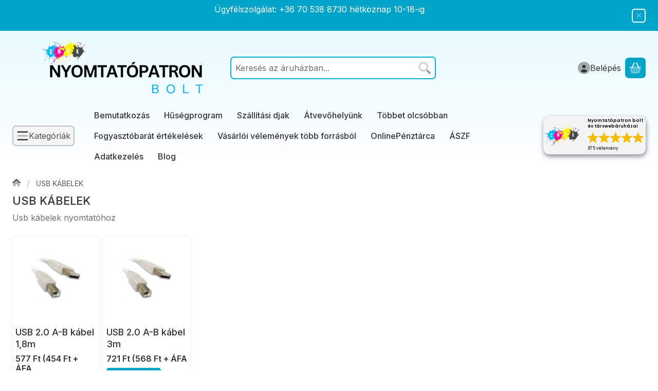

--- FILE ---
content_type: text/html
request_url: https://cdn.trustindex.io/widgets/bb/bb3131353cae568646462d76c84/content.html
body_size: 1809
content:
<div class=" ti-widget " data-layout-id="23" data-layout-category="badge, popup" data-set-id="light-background" data-pid="bb3131353cae568646462d76c84" data-language="hu" data-close-locale="Bezárás" data-css-version="2" data-footer-link-domain="trustindex.io" data-review-text-mode="readmore" data-reply-by-locale="Válasz a tulajdonostól" data-only-rating-locale="Ez a felhasználó csak egy értékelést hagyott." data-size="1.05" > <script class="ti-ai-summary" type="application/ld+json">{"@context":"http://schema.org","summary":{"title":"V\u00e9lem\u00e9ny \u00f6sszefoglal\u00f3","comment":"875 v\u00e9lem\u00e9ny alapj\u00e1n","images":["https:\/\/lh3.googleusercontent.com\/a-\/ALV-UjU7QUi_yaskMiahEWHdg3Jahd91VLy89eUDbe162vEpiihq13i7=s120-c-rp-mo-br100","https:\/\/lh3.googleusercontent.com\/a\/ACg8ocKlvSsVJFrjDL7S9p_vGVny80L94iAxILxtCMs4BgFvINJ-HA=s120-c-rp-mo-br100","https:\/\/lh3.googleusercontent.com\/a-\/ALV-UjUmJoK5kLNT5fp28UHNbuvjGbhUywdb2_ayHvTI5ezCuH_1TlhP=s120-c-rp-mo-br100"],"imageLimit":3,"text":"<ul class=\"ti-summary-list\"><li>Gyors, megb\u00edzhat\u00f3 sz\u00e1ll\u00edt\u00e1s kiv\u00e1l\u00f3 term\u00e9kmin\u0151s\u00e9ggel.<\/li><li>Bar\u00e1ts\u00e1gos, rugalmas \u00fcgyf\u00e9lszolg\u00e1lat, amely gyorsan megoldja a probl\u00e9m\u00e1kat.<\/li><li>Megb\u00edzhat\u00f3s\u00e1guk miatt el\u00e9gedett \u00fcgyfelek aj\u00e1nlj\u00e1k \u0151ket.<\/li><\/ul>"}}</script> <script class="ti-lightbox-data" type="application/ld+json">{"@context":"http://schema.org","data":[{"src":"https:\/\/lh3.googleusercontent.com\/geougc-cs\/AMBA38sYALukB8YAGH-vCLLBZnlzYHzRtCwnP1GZB2sn1tYYaOnw49D66JsU668A0SKcAyzRsb2oN2L5MiRPPgxIUrH0avBIE5ff5TarDGUSaRGDgJ14j9IgzdM-38MAeirydtQJzGY","thumbnail":"https:\/\/lh3.googleusercontent.com\/geougc-cs\/AMBA38sYALukB8YAGH-vCLLBZnlzYHzRtCwnP1GZB2sn1tYYaOnw49D66JsU668A0SKcAyzRsb2oN2L5MiRPPgxIUrH0avBIE5ff5TarDGUSaRGDgJ14j9IgzdM-38MAeirydtQJzGY","index":0,"r":"5e8555302cef11c32aa7c116024c4b87"},{"src":"https:\/\/lh3.googleusercontent.com\/geougc-cs\/AMBA38uox-7sgiJHnoWRSDv_EBtW54V4slsQoxs8W7xTyk1YAknhLWuwqKqbWpm8FIZ8L3MA6CyoNYnI2qnvcLlMfbTYd6pgCMMDRfYjoXpXAkXK_APcHVw5fj5JYEWrTAe481lCAhG3rA","thumbnail":"https:\/\/lh3.googleusercontent.com\/geougc-cs\/AMBA38uox-7sgiJHnoWRSDv_EBtW54V4slsQoxs8W7xTyk1YAknhLWuwqKqbWpm8FIZ8L3MA6CyoNYnI2qnvcLlMfbTYd6pgCMMDRfYjoXpXAkXK_APcHVw5fj5JYEWrTAe481lCAhG3rA","index":0,"r":"b882d99bc27469122e9f0ed93bd4b8a3"}]}</script> <div class="ti-widget-container"> <a href="#popup" class="ti-header source-all" data-subcontent="1" data-subcontent-target=".ti-popup-widget" > <div class="ti-profile-img"> <img src="https://cdn.trustindex.io/companies/eb/ebccb989329g5d14/avatar.jpg" srcset="https://cdn.trustindex.io/companies/eb/ebccb989329g5d14/avatar.jpg 2x" alt="Nyomtatópatron bolt és társwebáruházai" loading="lazy" /> </div> <div class="ti-profile-details"> <div class="ti-name"> Nyomtatópatron bolt és társwebáruházai</div> <span class="ti-stars"><img class="ti-star f" src="https://cdn.trustindex.io/assets/platform/Default/star/f.svg" alt="Trustindex" width="17" height="17" loading="lazy" /><img class="ti-star f" src="https://cdn.trustindex.io/assets/platform/Default/star/f.svg" alt="Trustindex" width="17" height="17" loading="lazy" /><img class="ti-star f" src="https://cdn.trustindex.io/assets/platform/Default/star/f.svg" alt="Trustindex" width="17" height="17" loading="lazy" /><img class="ti-star f" src="https://cdn.trustindex.io/assets/platform/Default/star/f.svg" alt="Trustindex" width="17" height="17" loading="lazy" /><img class="ti-star f" src="https://cdn.trustindex.io/assets/platform/Default/star/f.svg" alt="Trustindex" width="17" height="17" loading="lazy" /></span> <div class="ti-rating-text"> <span class="nowrap"><span class="underline">875 vélemény</span></span> </div> </div> </a> </div> <div class="ti-popup-widget"></div> </div> <style class="scss-content">.ti-widget[data-layout-id='23'][data-set-id='light-background'][data-pid='bb3131353cae568646462d76c84'] .ti-footer-filter-text{font-size:8px !important}.ti-widget[data-layout-id='23'][data-set-id='light-background'][data-pid='bb3131353cae568646462d76c84'] .ti-read-more span{font-size:7.2px}.ti-widget[data-layout-id='23'][data-set-id='light-background'][data-pid='bb3131353cae568646462d76c84'] .ti-read-more:after{width:13px;height:13px}.ti-widget[data-layout-id='23'][data-set-id='light-background'][data-pid='bb3131353cae568646462d76c84'] .ti-review-item>.ti-inner{padding:3px !important}.ti-widget[data-layout-id='23'][data-set-id='light-background'][data-pid='bb3131353cae568646462d76c84'] .ti-review-item .ti-review-image{width:39.4px;height:39.4px}.ti-widget[data-layout-id='23'][data-set-id='light-background'][data-pid='bb3131353cae568646462d76c84'] .ti-review-content{font-size:8px}.ti-widget[data-layout-id='23'][data-set-id='light-background'][data-pid='bb3131353cae568646462d76c84'] .ti-ai-summary-item .ti-review-content{height:60px !important}.ti-widget[data-layout-id='23'][data-set-id='light-background'][data-pid='bb3131353cae568646462d76c84'] .ti-ai-summary-item .ti-review-content .ti-summary-list li{padding-left:10.6666666667px}.ti-widget[data-layout-id='23'][data-set-id='light-background'][data-pid='bb3131353cae568646462d76c84'] .ti-ai-summary-item .ti-review-content .ti-summary-list li:before{width:5.3333333333px;height:2.6666666667px;top:4px}.ti-widget[data-layout-id='23'][data-set-id='light-background'][data-pid='bb3131353cae568646462d76c84'] .ti-ten-rating-score{font-size:8px}.ti-widget[data-layout-id='23'][data-set-id='light-background'][data-pid='bb3131353cae568646462d76c84']>.ti-widget-container>.ti-header,.ti-widget[data-layout-id='23'][data-set-id='light-background'][data-pid='bb3131353cae568646462d76c84']>.ti-widget-container>.ti-footer{box-shadow:1px 4px 10px 0px rgba(0, 0, 0, 0.46), 0px 0px 2px 0px rgba(0, 0, 0, 0.05)}.ti-widget-lightbox .ti-card-body .ti-stars .ti-ten-rating-score,.ti-widget-lightbox .ti-review-item .ti-stars .ti-ten-rating-score{font-size:8px}.ti-widget-lightbox[data-layout-id='23'][data-set-id='light-background'][data-pid='bb3131353cae568646462d76c84'] .ti-ai-summary-item .ti-review-content .ti-summary-list li{padding-left:10.6666666667px}.ti-widget-lightbox[data-layout-id='23'][data-set-id='light-background'][data-pid='bb3131353cae568646462d76c84'] .ti-ai-summary-item .ti-review-content .ti-summary-list li:before{width:5.3333333333px;height:2.6666666667px;top:4px}.ti-widget[data-layout-id='23'][data-set-id='light-background'][data-pid='bb3131353cae568646462d76c84'] .ti-widget-container .ti-header{padding:3.15px}.ti-widget[data-layout-id='23'][data-set-id='light-background'][data-pid='bb3131353cae568646462d76c84'] .ti-widget-container .ti-header .ti-profile-img{margin-right:14.7px !important}.ti-widget[data-layout-id='23'][data-set-id='light-background'][data-pid='bb3131353cae568646462d76c84'] .ti-widget-container .ti-header .ti-profile-img img,.ti-widget[data-layout-id='23'][data-set-id='light-background'][data-pid='bb3131353cae568646462d76c84'] .ti-widget-container .ti-header .ti-profile-img .ti-profile-img-sprite{width:68.25px !important;height:68.25px !important}.ti-widget[data-layout-id='23'][data-set-id='light-background'][data-pid='bb3131353cae568646462d76c84'] .ti-widget-container .ti-header .ti-name{margin-bottom:5.25px;font-size:8.4px}.ti-widget[data-layout-id='23'][data-set-id='light-background'][data-pid='bb3131353cae568646462d76c84'] .ti-widget-container .ti-header .ti-stars{margin-bottom:5.25px}.ti-widget[data-layout-id='23'][data-set-id='light-background'][data-pid='bb3131353cae568646462d76c84'] .ti-widget-container .ti-header .ti-stars .ti-star{width:21px !important;height:21px !important}.ti-widget[data-layout-id='23'][data-set-id='light-background'][data-pid='bb3131353cae568646462d76c84'] .ti-widget-container .ti-header .ti-rating-text{font-size:8.4px}.ti-widget[data-layout-id='23'][data-set-id='light-background'][data-pid='bb3131353cae568646462d76c84'] .ti-popup-widget .ti-ai-summary-item .ti-review-content .ti-inner{max-height:58px !important}</style>

--- FILE ---
content_type: text/html
request_url: https://cdn.trustindex.io/widgets/bb/bb3131353cae568646462d76c84/content.html
body_size: 1809
content:
<div class=" ti-widget " data-layout-id="23" data-layout-category="badge, popup" data-set-id="light-background" data-pid="bb3131353cae568646462d76c84" data-language="hu" data-close-locale="Bezárás" data-css-version="2" data-footer-link-domain="trustindex.io" data-review-text-mode="readmore" data-reply-by-locale="Válasz a tulajdonostól" data-only-rating-locale="Ez a felhasználó csak egy értékelést hagyott." data-size="1.05" > <script class="ti-ai-summary" type="application/ld+json">{"@context":"http://schema.org","summary":{"title":"V\u00e9lem\u00e9ny \u00f6sszefoglal\u00f3","comment":"875 v\u00e9lem\u00e9ny alapj\u00e1n","images":["https:\/\/lh3.googleusercontent.com\/a-\/ALV-UjU7QUi_yaskMiahEWHdg3Jahd91VLy89eUDbe162vEpiihq13i7=s120-c-rp-mo-br100","https:\/\/lh3.googleusercontent.com\/a\/ACg8ocKlvSsVJFrjDL7S9p_vGVny80L94iAxILxtCMs4BgFvINJ-HA=s120-c-rp-mo-br100","https:\/\/lh3.googleusercontent.com\/a-\/ALV-UjUmJoK5kLNT5fp28UHNbuvjGbhUywdb2_ayHvTI5ezCuH_1TlhP=s120-c-rp-mo-br100"],"imageLimit":3,"text":"<ul class=\"ti-summary-list\"><li>Gyors, megb\u00edzhat\u00f3 sz\u00e1ll\u00edt\u00e1s kiv\u00e1l\u00f3 term\u00e9kmin\u0151s\u00e9ggel.<\/li><li>Bar\u00e1ts\u00e1gos, rugalmas \u00fcgyf\u00e9lszolg\u00e1lat, amely gyorsan megoldja a probl\u00e9m\u00e1kat.<\/li><li>Megb\u00edzhat\u00f3s\u00e1guk miatt el\u00e9gedett \u00fcgyfelek aj\u00e1nlj\u00e1k \u0151ket.<\/li><\/ul>"}}</script> <script class="ti-lightbox-data" type="application/ld+json">{"@context":"http://schema.org","data":[{"src":"https:\/\/lh3.googleusercontent.com\/geougc-cs\/AMBA38sYALukB8YAGH-vCLLBZnlzYHzRtCwnP1GZB2sn1tYYaOnw49D66JsU668A0SKcAyzRsb2oN2L5MiRPPgxIUrH0avBIE5ff5TarDGUSaRGDgJ14j9IgzdM-38MAeirydtQJzGY","thumbnail":"https:\/\/lh3.googleusercontent.com\/geougc-cs\/AMBA38sYALukB8YAGH-vCLLBZnlzYHzRtCwnP1GZB2sn1tYYaOnw49D66JsU668A0SKcAyzRsb2oN2L5MiRPPgxIUrH0avBIE5ff5TarDGUSaRGDgJ14j9IgzdM-38MAeirydtQJzGY","index":0,"r":"5e8555302cef11c32aa7c116024c4b87"},{"src":"https:\/\/lh3.googleusercontent.com\/geougc-cs\/AMBA38uox-7sgiJHnoWRSDv_EBtW54V4slsQoxs8W7xTyk1YAknhLWuwqKqbWpm8FIZ8L3MA6CyoNYnI2qnvcLlMfbTYd6pgCMMDRfYjoXpXAkXK_APcHVw5fj5JYEWrTAe481lCAhG3rA","thumbnail":"https:\/\/lh3.googleusercontent.com\/geougc-cs\/AMBA38uox-7sgiJHnoWRSDv_EBtW54V4slsQoxs8W7xTyk1YAknhLWuwqKqbWpm8FIZ8L3MA6CyoNYnI2qnvcLlMfbTYd6pgCMMDRfYjoXpXAkXK_APcHVw5fj5JYEWrTAe481lCAhG3rA","index":0,"r":"b882d99bc27469122e9f0ed93bd4b8a3"}]}</script> <div class="ti-widget-container"> <a href="#popup" class="ti-header source-all" data-subcontent="1" data-subcontent-target=".ti-popup-widget" > <div class="ti-profile-img"> <img src="https://cdn.trustindex.io/companies/eb/ebccb989329g5d14/avatar.jpg" srcset="https://cdn.trustindex.io/companies/eb/ebccb989329g5d14/avatar.jpg 2x" alt="Nyomtatópatron bolt és társwebáruházai" loading="lazy" /> </div> <div class="ti-profile-details"> <div class="ti-name"> Nyomtatópatron bolt és társwebáruházai</div> <span class="ti-stars"><img class="ti-star f" src="https://cdn.trustindex.io/assets/platform/Default/star/f.svg" alt="Trustindex" width="17" height="17" loading="lazy" /><img class="ti-star f" src="https://cdn.trustindex.io/assets/platform/Default/star/f.svg" alt="Trustindex" width="17" height="17" loading="lazy" /><img class="ti-star f" src="https://cdn.trustindex.io/assets/platform/Default/star/f.svg" alt="Trustindex" width="17" height="17" loading="lazy" /><img class="ti-star f" src="https://cdn.trustindex.io/assets/platform/Default/star/f.svg" alt="Trustindex" width="17" height="17" loading="lazy" /><img class="ti-star f" src="https://cdn.trustindex.io/assets/platform/Default/star/f.svg" alt="Trustindex" width="17" height="17" loading="lazy" /></span> <div class="ti-rating-text"> <span class="nowrap"><span class="underline">875 vélemény</span></span> </div> </div> </a> </div> <div class="ti-popup-widget"></div> </div> <style class="scss-content">.ti-widget[data-layout-id='23'][data-set-id='light-background'][data-pid='bb3131353cae568646462d76c84'] .ti-footer-filter-text{font-size:8px !important}.ti-widget[data-layout-id='23'][data-set-id='light-background'][data-pid='bb3131353cae568646462d76c84'] .ti-read-more span{font-size:7.2px}.ti-widget[data-layout-id='23'][data-set-id='light-background'][data-pid='bb3131353cae568646462d76c84'] .ti-read-more:after{width:13px;height:13px}.ti-widget[data-layout-id='23'][data-set-id='light-background'][data-pid='bb3131353cae568646462d76c84'] .ti-review-item>.ti-inner{padding:3px !important}.ti-widget[data-layout-id='23'][data-set-id='light-background'][data-pid='bb3131353cae568646462d76c84'] .ti-review-item .ti-review-image{width:39.4px;height:39.4px}.ti-widget[data-layout-id='23'][data-set-id='light-background'][data-pid='bb3131353cae568646462d76c84'] .ti-review-content{font-size:8px}.ti-widget[data-layout-id='23'][data-set-id='light-background'][data-pid='bb3131353cae568646462d76c84'] .ti-ai-summary-item .ti-review-content{height:60px !important}.ti-widget[data-layout-id='23'][data-set-id='light-background'][data-pid='bb3131353cae568646462d76c84'] .ti-ai-summary-item .ti-review-content .ti-summary-list li{padding-left:10.6666666667px}.ti-widget[data-layout-id='23'][data-set-id='light-background'][data-pid='bb3131353cae568646462d76c84'] .ti-ai-summary-item .ti-review-content .ti-summary-list li:before{width:5.3333333333px;height:2.6666666667px;top:4px}.ti-widget[data-layout-id='23'][data-set-id='light-background'][data-pid='bb3131353cae568646462d76c84'] .ti-ten-rating-score{font-size:8px}.ti-widget[data-layout-id='23'][data-set-id='light-background'][data-pid='bb3131353cae568646462d76c84']>.ti-widget-container>.ti-header,.ti-widget[data-layout-id='23'][data-set-id='light-background'][data-pid='bb3131353cae568646462d76c84']>.ti-widget-container>.ti-footer{box-shadow:1px 4px 10px 0px rgba(0, 0, 0, 0.46), 0px 0px 2px 0px rgba(0, 0, 0, 0.05)}.ti-widget-lightbox .ti-card-body .ti-stars .ti-ten-rating-score,.ti-widget-lightbox .ti-review-item .ti-stars .ti-ten-rating-score{font-size:8px}.ti-widget-lightbox[data-layout-id='23'][data-set-id='light-background'][data-pid='bb3131353cae568646462d76c84'] .ti-ai-summary-item .ti-review-content .ti-summary-list li{padding-left:10.6666666667px}.ti-widget-lightbox[data-layout-id='23'][data-set-id='light-background'][data-pid='bb3131353cae568646462d76c84'] .ti-ai-summary-item .ti-review-content .ti-summary-list li:before{width:5.3333333333px;height:2.6666666667px;top:4px}.ti-widget[data-layout-id='23'][data-set-id='light-background'][data-pid='bb3131353cae568646462d76c84'] .ti-widget-container .ti-header{padding:3.15px}.ti-widget[data-layout-id='23'][data-set-id='light-background'][data-pid='bb3131353cae568646462d76c84'] .ti-widget-container .ti-header .ti-profile-img{margin-right:14.7px !important}.ti-widget[data-layout-id='23'][data-set-id='light-background'][data-pid='bb3131353cae568646462d76c84'] .ti-widget-container .ti-header .ti-profile-img img,.ti-widget[data-layout-id='23'][data-set-id='light-background'][data-pid='bb3131353cae568646462d76c84'] .ti-widget-container .ti-header .ti-profile-img .ti-profile-img-sprite{width:68.25px !important;height:68.25px !important}.ti-widget[data-layout-id='23'][data-set-id='light-background'][data-pid='bb3131353cae568646462d76c84'] .ti-widget-container .ti-header .ti-name{margin-bottom:5.25px;font-size:8.4px}.ti-widget[data-layout-id='23'][data-set-id='light-background'][data-pid='bb3131353cae568646462d76c84'] .ti-widget-container .ti-header .ti-stars{margin-bottom:5.25px}.ti-widget[data-layout-id='23'][data-set-id='light-background'][data-pid='bb3131353cae568646462d76c84'] .ti-widget-container .ti-header .ti-stars .ti-star{width:21px !important;height:21px !important}.ti-widget[data-layout-id='23'][data-set-id='light-background'][data-pid='bb3131353cae568646462d76c84'] .ti-widget-container .ti-header .ti-rating-text{font-size:8.4px}.ti-widget[data-layout-id='23'][data-set-id='light-background'][data-pid='bb3131353cae568646462d76c84'] .ti-popup-widget .ti-ai-summary-item .ti-review-content .ti-inner{max-height:58px !important}</style>

--- FILE ---
content_type: text/css
request_url: https://cdn.trustindex.io/assets/widget-presetted-css/v2/23-light-background.css
body_size: 11133
content:
@charset "UTF-8";
@font-face{font-family:"Trustindex Poppins";font-style:italic;font-weight:400;font-display:swap;src:url("https://cdn.trustindex.io/assets/fonts/poppins/devanagari-italic.woff2") format("woff2");unicode-range:U+0900-097F, U+1CD0-1CF9, U+200C-200D, U+20A8, U+20B9, U+20F0, U+25CC, U+A830-A839, U+A8E0-A8FF, U+11B00-11B09}@font-face{font-family:"Trustindex Poppins";font-style:italic;font-weight:400;font-display:swap;src:url("https://cdn.trustindex.io/assets/fonts/poppins/latin-ext-italic.woff2") format("woff2");unicode-range:U+0100-02BA, U+02BD-02C5, U+02C7-02CC, U+02CE-02D7, U+02DD-02FF, U+0304, U+0308, U+0329, U+1D00-1DBF, U+1E00-1E9F, U+1EF2-1EFF, U+2020, U+20A0-20AB, U+20AD-20C0, U+2113, U+2C60-2C7F, U+A720-A7FF}@font-face{font-family:"Trustindex Poppins";font-style:italic;font-weight:400;font-display:swap;src:url("https://cdn.trustindex.io/assets/fonts/poppins/latin-italic.woff2") format("woff2");unicode-range:U+0000-00FF, U+0131, U+0152-0153, U+02BB-02BC, U+02C6, U+02DA, U+02DC, U+0304, U+0308, U+0329, U+2000-206F, U+20AC, U+2122, U+2191, U+2193, U+2212, U+2215, U+FEFF, U+FFFD}@font-face{font-family:"Trustindex Poppins";font-style:italic;font-weight:600;font-display:swap;src:url("https://cdn.trustindex.io/assets/fonts/poppins/devanagari-italic-600.woff2") format("woff2");unicode-range:U+0900-097F, U+1CD0-1CF9, U+200C-200D, U+20A8, U+20B9, U+20F0, U+25CC, U+A830-A839, U+A8E0-A8FF, U+11B00-11B09}@font-face{font-family:"Trustindex Poppins";font-style:italic;font-weight:600;font-display:swap;src:url("https://cdn.trustindex.io/assets/fonts/poppins/latin-ext-italic-600.woff2") format("woff2");unicode-range:U+0100-02BA, U+02BD-02C5, U+02C7-02CC, U+02CE-02D7, U+02DD-02FF, U+0304, U+0308, U+0329, U+1D00-1DBF, U+1E00-1E9F, U+1EF2-1EFF, U+2020, U+20A0-20AB, U+20AD-20C0, U+2113, U+2C60-2C7F, U+A720-A7FF}@font-face{font-family:"Trustindex Poppins";font-style:italic;font-weight:600;font-display:swap;src:url("https://cdn.trustindex.io/assets/fonts/poppins/latin-italic-600.woff2") format("woff2");unicode-range:U+0000-00FF, U+0131, U+0152-0153, U+02BB-02BC, U+02C6, U+02DA, U+02DC, U+0304, U+0308, U+0329, U+2000-206F, U+20AC, U+2122, U+2191, U+2193, U+2212, U+2215, U+FEFF, U+FFFD}@font-face{font-family:"Trustindex Poppins";font-style:normal;font-weight:400;font-display:swap;src:url("https://cdn.trustindex.io/assets/fonts/poppins/devanagari.woff2") format("woff2");unicode-range:U+0900-097F, U+1CD0-1CF9, U+200C-200D, U+20A8, U+20B9, U+20F0, U+25CC, U+A830-A839, U+A8E0-A8FF, U+11B00-11B09}@font-face{font-family:"Trustindex Poppins";font-style:normal;font-weight:400;font-display:swap;src:url("https://cdn.trustindex.io/assets/fonts/poppins/latin-ext.woff2") format("woff2");unicode-range:U+0100-02BA, U+02BD-02C5, U+02C7-02CC, U+02CE-02D7, U+02DD-02FF, U+0304, U+0308, U+0329, U+1D00-1DBF, U+1E00-1E9F, U+1EF2-1EFF, U+2020, U+20A0-20AB, U+20AD-20C0, U+2113, U+2C60-2C7F, U+A720-A7FF}@font-face{font-family:"Trustindex Poppins";font-style:normal;font-weight:400;font-display:swap;src:url("https://cdn.trustindex.io/assets/fonts/poppins/latin.woff2") format("woff2");unicode-range:U+0000-00FF, U+0131, U+0152-0153, U+02BB-02BC, U+02C6, U+02DA, U+02DC, U+0304, U+0308, U+0329, U+2000-206F, U+20AC, U+2122, U+2191, U+2193, U+2212, U+2215, U+FEFF, U+FFFD}@font-face{font-family:"Trustindex Poppins";font-style:normal;font-weight:600;font-display:swap;src:url("https://cdn.trustindex.io/assets/fonts/poppins/devanagari-600.woff2") format("woff2");unicode-range:U+0900-097F, U+1CD0-1CF9, U+200C-200D, U+20A8, U+20B9, U+20F0, U+25CC, U+A830-A839, U+A8E0-A8FF, U+11B00-11B09}@font-face{font-family:"Trustindex Poppins";font-style:normal;font-weight:600;font-display:swap;src:url("https://cdn.trustindex.io/assets/fonts/poppins/latin-ext-600.woff2") format("woff2");unicode-range:U+0100-02BA, U+02BD-02C5, U+02C7-02CC, U+02CE-02D7, U+02DD-02FF, U+0304, U+0308, U+0329, U+1D00-1DBF, U+1E00-1E9F, U+1EF2-1EFF, U+2020, U+20A0-20AB, U+20AD-20C0, U+2113, U+2C60-2C7F, U+A720-A7FF}@font-face{font-family:"Trustindex Poppins";font-style:normal;font-weight:600;font-display:swap;src:url("https://cdn.trustindex.io/assets/fonts/poppins/latin-600.woff2") format("woff2");unicode-range:U+0000-00FF, U+0131, U+0152-0153, U+02BB-02BC, U+02C6, U+02DA, U+02DC, U+0304, U+0308, U+0329, U+2000-206F, U+20AC, U+2122, U+2191, U+2193, U+2212, U+2215, U+FEFF, U+FFFD}.ti-amp-iframe-body{background:#ffffff}.ti-widget[data-layout-id='23'][data-set-id='light-background']{width:100%;display:block;overflow:hidden;text-align:left;direction:ltr;box-sizing:border-box;font-family:unset;font-weight:400}.ti-widget[data-layout-id='23'][data-set-id='light-background'] font{pointer-events:none}.ti-widget[data-layout-id='23'][data-set-id='light-background'] script{display:none !important}.ti-widget[data-layout-id='23'][data-set-id='light-background'] img{box-shadow:unset !important}.ti-widget[data-layout-id='23'][data-set-id='light-background'] *,.ti-widget[data-layout-id='23'][data-set-id='light-background'] *:after{box-sizing:border-box}.ti-widget[data-layout-id='23'][data-set-id='light-background'] *:before,.ti-widget[data-layout-id='23'][data-set-id='light-background'] *:after{-webkit-box-ordinal-group:1 !important;content:unset}.ti-widget[data-layout-id='23'][data-set-id='light-background']:before{display:none !important}.ti-widget[data-layout-id='23'][data-set-id='light-background'] img{padding:0 !important;margin:0 !important;min-width:initial !important;max-width:initial !important;border:0 !important;border-radius:0 !important}.ti-widget[data-layout-id='23'][data-set-id='light-background'] a{text-decoration:underline !important;color:inherit}.ti-widget[data-layout-id='23'][data-set-id='light-background'] a.ti-header{text-decoration:none !important}.ti-widget[data-layout-id='23'][data-set-id='light-background'] a[href="#"]:not(.ti-show-original-text),.ti-widget[data-layout-id='23'][data-set-id='light-background'] a:not([href]):not(.ti-show-original-text){text-decoration:none !important;pointer-events:none}.ti-widget[data-layout-id='23'][data-set-id='light-background'] .ti-widget-container,.ti-widget[data-layout-id='23'][data-set-id='light-background'] .ti-widget-container *{font-family:"Trustindex Poppins";font-size:14px;line-height:1.4em;-webkit-box-sizing:border-box;-moz-box-sizing:border-box;box-sizing:border-box;row-gap:unset !important;column-gap:unset !important}.ti-widget[data-layout-id='23'][data-set-id='light-background'] strong,.ti-widget[data-layout-id='23'][data-set-id='light-background'] strong *{font-weight:600}.ti-widget[data-layout-id='23'][data-set-id='light-background'] .ti-tooltip,.ti-widget[data-layout-id='23'][data-set-id='light-background'] .ti-verified-tooltip{color:white !important;background-color:black !important;text-align:left;padding:5px 10px;border-radius:6px;font-size:13px !important;font-weight:400;display:inline-block !important;position:absolute;top:-5px;white-space:nowrap;z-index:3;opacity:0;visibility:hidden;transition:opacity 0.3s ease-in-out;width:max-content;box-shadow:0 4px 12px rgba(0, 0, 0, 0.33);--ti-border-arrow-color: black;margin:unset;bottom:unset;left:unset;right:calc(100% + 10px);margin-right:30px}.ti-widget[data-layout-id='23'][data-set-id='light-background'] .ti-tooltip:before,.ti-widget[data-layout-id='23'][data-set-id='light-background'] .ti-verified-tooltip:before{width:0;height:0;border-style:solid;content:"" !important;position:absolute;top:50%;margin-top:-7px}.ti-widget[data-layout-id='23'][data-set-id='light-background'] .ti-tooltip:before,.ti-widget[data-layout-id='23'][data-set-id='light-background'] .ti-verified-tooltip:before{left:unset;right:-7px;border-width:7px 0 7px 7px;border-color:transparent transparent transparent var(--ti-border-arrow-color)}.ti-widget[data-layout-id='23'][data-set-id='light-background'] .ti-with-tooltip,.ti-widget[data-layout-id='23'][data-set-id='light-background'] .ti-verified-review{position:relative;font-size:inherit}.ti-widget[data-layout-id='23'][data-set-id='light-background'] .ti-with-tooltip:hover .ti-tooltip,.ti-widget[data-layout-id='23'][data-set-id='light-background'] .ti-with-tooltip:hover .ti-verified-tooltip,.ti-widget[data-layout-id='23'][data-set-id='light-background'] .ti-verified-review:hover .ti-tooltip,.ti-widget[data-layout-id='23'][data-set-id='light-background'] .ti-verified-review:hover .ti-verified-tooltip{opacity:1;margin:0;visibility:visible}.ti-widget[data-layout-id='23'][data-set-id='light-background'] .ti-verified-tooltip{margin:unset;right:unset;left:calc(100% + 10px);margin-left:30px}.ti-widget[data-layout-id='23'][data-set-id='light-background'] .ti-verified-tooltip:before{right:unset;left:-7px;border-width:7px 7px 7px 0;border-color:transparent var(--ti-border-arrow-color) transparent transparent}.ti-widget[data-layout-id='23'][data-set-id='light-background'] .ti-verified-platform .ti-verified-tooltip{width:175px;max-width:250px;white-space:normal;line-height:1.4 !important;top:-10px}.ti-widget[data-layout-id='23'][data-set-id='light-background'] .ti-verified-platform .ti-verified-tooltip:before{top:18px}.ti-widget[data-layout-id='23'][data-set-id='light-background'] .ti-date .ti-tooltip{margin:unset;top:unset;right:unset;left:calc(50% + 20px);transform:translateX(-50%);margin-bottom:30px;bottom:calc(100% + 10px)}.ti-widget[data-layout-id='23'][data-set-id='light-background'] .ti-date .ti-tooltip:before{top:unset;right:unset;margin:unset;left:50%;margin-left:-25px;bottom:-7px;border-width:7px 7px 0 7px;border-color:var(--ti-border-arrow-color) transparent transparent transparent}.ti-widget[data-layout-id='23'][data-set-id='light-background'][data-set-id^="dark-"] .ti-tooltip,.ti-widget[data-layout-id='23'][data-set-id='light-background'][data-set-id^="dark-"] .ti-verified-tooltip,.ti-widget[data-layout-id='23'][data-set-id='light-background'][data-set-id="light-contrast"] .ti-tooltip,.ti-widget[data-layout-id='23'][data-set-id='light-background'][data-set-id="light-contrast"] .ti-verified-tooltip{color:black !important;background-color:white !important;--ti-border-arrow-color: white}.ti-widget[data-layout-id='23'][data-set-id='light-background'] .ti-widget-container{display:block;color:#000000;margin-bottom:15px}.ti-widget[data-layout-id='23'][data-set-id='light-background'] .ti-widget-container .ti-name{font-weight:600;font-size:15px;overflow:hidden;padding-right:25px;white-space:nowrap;text-overflow:ellipsis;color:#000000}.ti-widget[data-layout-id='23'][data-set-id='light-background'] .ti-widget-container .ti-name a{text-decoration:none !important;font-size:inherit}.ti-widget[data-layout-id='23'][data-set-id='light-background'] .ti-widget-container .ti-name a:hover{text-decoration:underline !important}.ti-widget[data-layout-id='23'][data-set-id='light-background'] .ti-widget-container .ti-date{color:#767676;font-size:13px}.ti-widget[data-layout-id='23'][data-set-id='light-background'] .ti-widget-container .ti-date .ti-tooltip{bottom:calc(100% + 8px)}.ti-widget[data-layout-id='23'][data-set-id='light-background'] .ti-profile-img{margin:0 15px 0 0 !important}.ti-widget[data-layout-id='23'][data-set-id='light-background'] .ti-profile-img img{width:40px !important;height:40px !important;display:block;border-radius:30px !important;object-fit:cover;object-position:top}.ti-widget[data-layout-id='23'][data-set-id='light-background'] .ti-profile-img .ti-profile-img-sprite{display:inline-block;float:left;background:white;background-repeat:no-repeat;width:40px;height:40px;border-radius:30px}.ti-widget[data-layout-id='23'][data-set-id='light-background'] .ti-profile-details{-webkit-box-flex:1;-ms-flex:1;flex:1;white-space:nowrap;text-overflow:ellipsis;text-align:left;margin:0 !important;display:flex;flex-direction:column;justify-content:center;min-width:0}.ti-widget[data-layout-id='23'][data-set-id='light-background'] .ti-stars{margin-top:3px;white-space:nowrap;display:block}.ti-widget[data-layout-id='23'][data-set-id='light-background'] .ti-star{width:17px !important;height:17px !important;margin-right:1px !important;vertical-align:unset;display:inline-block !important}.ti-widget[data-layout-id='23'][data-set-id='light-background'] img.ti-star{background:none !important}.ti-widget[data-layout-id='23'][data-set-id='light-background'] .ti-header,.ti-widget[data-layout-id='23'][data-set-id='light-background'] .ti-popup-header{display:-ms-flexbox;display:flex;-ms-flex-wrap:nowrap;flex-wrap:nowrap}.ti-widget[data-layout-id='23'][data-set-id='light-background'] .ti-header .ti-name,.ti-widget[data-layout-id='23'][data-set-id='light-background'] .ti-popup-header .ti-name{font-size:16px;overflow:visible;text-overflow:initial;white-space:normal;margin-top:0px;margin-top:-3px;padding-right:0px;margin-bottom:5px;color:#000000 !important}.ti-widget[data-layout-id='23'][data-set-id='light-background'] .ti-header .ti-star,.ti-widget[data-layout-id='23'][data-set-id='light-background'] .ti-popup-header .ti-star{width:20px !important;height:20px !important}.ti-widget[data-layout-id='23'][data-set-id='light-background'] .ti-header .ti-star.ti-rating,.ti-widget[data-layout-id='23'][data-set-id='light-background'] .ti-popup-header .ti-star.ti-rating{color:#728ec2;font-weight:600;display:inline-block;padding-right:5px;position:relative;font-size:16px;top:-2px}.ti-widget[data-layout-id='23'][data-set-id='light-background'] .ti-header .ti-profile-img img,.ti-widget[data-layout-id='23'][data-set-id='light-background'] .ti-header .ti-profile-img .ti-profile-img-sprite,.ti-widget[data-layout-id='23'][data-set-id='light-background'] .ti-popup-header .ti-profile-img img,.ti-widget[data-layout-id='23'][data-set-id='light-background'] .ti-popup-header .ti-profile-img .ti-profile-img-sprite{width:65px !important;height:65px !important;border-radius:4px !important}.ti-widget[data-layout-id='23'][data-set-id='light-background'] .ti-header .ti-profile-img img,.ti-widget[data-layout-id='23'][data-set-id='light-background'] .ti-popup-header .ti-profile-img img{object-fit:contain}.ti-widget[data-layout-id='23'][data-set-id='light-background'] .ti-header .ti-profile-details,.ti-widget[data-layout-id='23'][data-set-id='light-background'] .ti-popup-header .ti-profile-details{padding-top:6px}.ti-widget[data-layout-id='23'][data-set-id='light-background'] .ti-header .ti-stars,.ti-widget[data-layout-id='23'][data-set-id='light-background'] .ti-popup-header .ti-stars{margin-top:2px;line-height:0}.ti-widget[data-layout-id='23'][data-set-id='light-background'] .ti-fade-container{grid-row:1;grid-column:1;-ms-flex-wrap:inherit;flex-wrap:inherit;-ms-flex-pack:inherit;justify-content:inherit;flex-direction:inherit;text-align:inherit;display:none;opacity:0;transition:opacity 1s}.ti-widget[data-layout-id='23'][data-set-id='light-background'] .ti-fade-container:nth-child(1){display:flex;opacity:1}.ti-widget[data-layout-id='23'][data-set-id='light-background'] .ti-header-grid,.ti-widget[data-layout-id='23'][data-set-id='light-background'] .ti-footer-grid{display:grid}.ti-widget[data-layout-id='23'][data-set-id='light-background'] .ti-footer-filter-text{font-size:15px !important;color:#000000;margin-bottom:0 !important;padding:0 15px;text-align:left;margin:15px 0}.ti-widget[data-layout-id='23'][data-set-id='light-background'] .ti-footer-filter-text:empty{margin:0 !important}.ti-widget[data-layout-id='23'][data-set-id='light-background'] .ti-disclaimer{visibility:hidden;opacity:0;padding:12px 24px;position:absolute;bottom:100%;width:100%;min-width:220px;max-width:585px;background:white;border:1px solid black;border-radius:6px;box-shadow:0 4px 15px rgba(0, 0, 0, 0.05);font-size:14px;font-weight:normal;margin-bottom:15px;text-align:left;z-index:2147483647;color:#000000 !important;transition:all 0.3s;transition-delay:0.35s;white-space:normal !important;right:unset ;left:50% ;transform:translateX(-50%) }.ti-widget[data-layout-id='23'][data-set-id='light-background'] .ti-disclaimer:before,.ti-widget[data-layout-id='23'][data-set-id='light-background'] .ti-disclaimer:after{left:0 ;right:0 }.ti-widget[data-layout-id='23'][data-set-id='light-background'] .ti-disclaimer a{font-size:inherit}.ti-widget[data-layout-id='23'][data-set-id='light-background'] .ti-disclaimer:hover{visibility:visible;opacity:1}.ti-widget[data-layout-id='23'][data-set-id='light-background']:not([data-layout-category*="top-rated-badge"]) .ti-disclaimer:before,.ti-widget[data-layout-id='23'][data-set-id='light-background']:not([data-layout-category*="top-rated-badge"]) .ti-disclaimer:after{position:absolute;content:"";bottom:-18px;margin:0 auto;width:0;border-style:solid;border-right:20px solid transparent;border-left:20px solid transparent;border-bottom:20px solid black;border-top:0;transform:rotate(45deg)}.ti-widget[data-layout-id='23'][data-set-id='light-background']:not([data-layout-category*="top-rated-badge"]) .ti-disclaimer:after{bottom:-16px;margin-right:1px;border-bottom-color:white}.ti-widget[data-layout-id='23'][data-set-id='light-background'][data-layout-category*="top-rated-badge"] .ti-disclaimer:after{position:absolute;content:"";bottom:-10px;margin:0 auto;width:0;border:10px solid transparent;border-bottom-width:0;border-top-color:#000}.ti-widget[data-layout-id='23'][data-set-id='light-background'][data-layout-category*="top-rated-badge"] .ti-disclaimer.ti-bottom{bottom:unset;margin-bottom:unset;top:100%;margin-top:15px}.ti-widget[data-layout-id='23'][data-set-id='light-background'][data-layout-category*="top-rated-badge"] .ti-disclaimer.ti-bottom:after{bottom:unset;top:-10px;border:10px solid transparent;border-top-width:0;border-bottom-color:#000}.ti-widget[data-layout-id='23'][data-set-id='light-background'] .ti-verified-by{display:inline-block}.ti-widget[data-layout-id='23'][data-set-id='light-background'] .ti-verified-by .ti-info-icon{display:inline-block;background-size:contain;width:13px;height:13px;position:relative;top:2px;-webkit-mask-image:url("https://cdn.trustindex.io/assets/icon/ti-info-light.svg");mask-image:url("https://cdn.trustindex.io/assets/icon/ti-info-light.svg");-webkit-mask-repeat:no-repeat;mask-repeat:no-repeat;background-color:#000000}.ti-widget[data-layout-id='23'][data-set-id='light-background'] .ti-verified-by-row{display:block;text-align:right;margin-bottom:0 !important;font-size:12px;color:#000000;margin:12px 28px}.ti-widget[data-layout-id='23'][data-set-id='light-background'] .ti-verified-by-row>.ti-inner{display:inline-block;position:relative;padding:4px 14px;font-size:12px;font-weight:600;border-radius:3px}.ti-widget[data-layout-id='23'][data-set-id='light-background'] .ti-verified-by-row .ti-info-icon{-webkit-mask-image:url("https://cdn.trustindex.io/assets/icon/ti-info-regular.svg");mask-image:url("https://cdn.trustindex.io/assets/icon/ti-info-regular.svg")}.ti-widget[data-layout-id='23'][data-set-id='light-background'] .ti-verified-by-row .ti-trustindex-icon{display:inline-block;width:15px;height:15px;vertical-align:unset;position:relative;top:2px;background-image:url("https://cdn.trustindex.io/assets/platform/Trustindex/icon.svg");margin-left:4px;margin-right:3px}.ti-widget[data-layout-id='23'][data-set-id='light-background'] .ti-verified-by-row .ti-disclaimer{width:320px !important;left:unset ;transform:unset ;right:-7px }.ti-widget[data-layout-id='23'][data-set-id='light-background'] .ti-verified-by-row .ti-disclaimer:after,.ti-widget[data-layout-id='23'][data-set-id='light-background'] .ti-verified-by-row .ti-disclaimer:before{left:unset ;right:15px }.ti-widget[data-layout-id='23'][data-set-id='light-background'] .ti-verified-by-row[data-style="1"]>.ti-inner{background-color:#157351;color:white}.ti-widget[data-layout-id='23'][data-set-id='light-background'] .ti-verified-by-row[data-style="1"] .ti-info-icon{background-color:white !important}.ti-widget[data-layout-id='23'][data-set-id='light-background'] .ti-verified-by-row[data-style="2"]>.ti-inner{background-color:#D6F3E6;color:black}.ti-widget[data-layout-id='23'][data-set-id='light-background'] .ti-verified-by-row[data-style="2"] .ti-info-icon{background-color:black !important}.ti-widget[data-layout-id='23'][data-set-id='light-background'] .ti-verified-by:hover+.ti-disclaimer,.ti-widget[data-layout-id='23'][data-set-id='light-background'] .ti-verified-by .ti-inner:hover .ti-disclaimer{visibility:visible;transition-delay:0.1ms;opacity:1}.ti-widget[data-layout-id='23'][data-set-id='light-background'] .ti-footer-filter-text+.ti-verified-by-row{margin-top:-20px !important}.ti-widget[data-layout-id='23'][data-set-id='light-background'] .ti-footer+.ti-verified-by-row{text-align:center}.ti-widget[data-layout-id='23'][data-set-id='light-background'] .ti-footer+.ti-verified-by-row .ti-disclaimer{right:unset  !important;left:50%  !important;transform:translateX(-50%)  !important}.ti-widget[data-layout-id='23'][data-set-id='light-background'] .ti-footer+.ti-verified-by-row .ti-disclaimer:before,.ti-widget[data-layout-id='23'][data-set-id='light-background'] .ti-footer+.ti-verified-by-row .ti-disclaimer:after{left:0  !important;right:0  !important}.ti-widget[data-layout-id='23'][data-set-id='light-background'] .ti-footer+.ti-verified-by-row .ti-disclaimer:after{margin-right:auto  !important;right:2px  !important}@media (max-width:479px){.ti-widget[data-layout-id='23'][data-set-id='light-background'] .ti-verified-by-row{text-align:center !important}.ti-widget[data-layout-id='23'][data-set-id='light-background'] .ti-verified-by-row .ti-disclaimer{right:unset ;left:50% ;transform:translateX(-50%) }.ti-widget[data-layout-id='23'][data-set-id='light-background'] .ti-verified-by-row .ti-disclaimer:before,.ti-widget[data-layout-id='23'][data-set-id='light-background'] .ti-verified-by-row .ti-disclaimer:after{left:0 ;right:0 }.ti-widget[data-layout-id='23'][data-set-id='light-background'] .ti-verified-by-row .ti-disclaimer:after{margin-right:auto ;right:2px }.ti-widget[data-layout-id='23'][data-set-id='light-background'] .ti-footer-filter-text+.ti-verified-by-row{margin-top:12px !important}}@media (max-width:479px){.ti-widget[data-layout-id='23'][data-set-id='light-background'] .ti-footer-filter-text{text-align:center !important}}@media (min-width:1024px){.ti-widget[data-layout-id='23'][data-set-id='light-background'] .ti-footer-filter-text{margin:12px 28px}}.ti-widget[data-layout-id='23'][data-set-id='light-background'] .star-lg .ti-star{width:30px !important;height:30px !important}.ti-widget[data-layout-id='23'][data-set-id='light-background'] .ti-d-none{display:none !important}.ti-widget[data-layout-id='23'][data-set-id='light-background'] .ti-rating-text,.ti-widget[data-layout-id='23'][data-set-id='light-background'] .ti-rating-text strong:not(.ti-rating-large),.ti-widget[data-layout-id='23'][data-set-id='light-background'] .ti-rating-text strong a,.ti-widget[data-layout-id='23'][data-set-id='light-background'] .ti-rating-text strong span,.ti-widget[data-layout-id='23'][data-set-id='light-background'] .ti-rating-text span strong,.ti-widget[data-layout-id='23'][data-set-id='light-background'] .ti-rating-text span,.ti-widget[data-layout-id='23'][data-set-id='light-background'] .ti-footer,.ti-widget[data-layout-id='23'][data-set-id='light-background'] .ti-footer strong:not(.ti-rating-large),.ti-widget[data-layout-id='23'][data-set-id='light-background'] .ti-footer span,.ti-widget[data-layout-id='23'][data-set-id='light-background'] .ti-footer strong a{font-size:15px;color:#000000}.ti-widget[data-layout-id='23'][data-set-id='light-background'] .ti-large-logo{display:-ms-flexbox;display:flex;-ms-flex-wrap:wrap;flex-wrap:wrap;margin-bottom:0 !important}.ti-widget[data-layout-id='23'][data-set-id='light-background'] .ti-large-logo .ti-v-center{-ms-flex-item-align:center !important;align-self:center !important;text-align:center;-ms-flex-preferred-size:0;flex-basis:0;-ms-flex-positive:1;flex-grow:1;max-width:100%}.ti-widget[data-layout-id='23'][data-set-id='light-background'] .ti-large-logo img{margin:auto !important;display:block !important;position:relative;width:150px !important;height:32px !important;object-fit:unset !important}.ti-widget[data-layout-id='23'][data-set-id='light-background'] .nowrap{white-space:nowrap;display:inline-block;margin:0 2px}.ti-widget[data-layout-id='23'][data-set-id='light-background'] .nowrap:first-of-type{margin-left:0}.ti-widget[data-layout-id='23'][data-set-id='light-background'] .nowrap:last-of-type{margin-right:0}.ti-widget[data-layout-id='23'][data-set-id='light-background'] .ti-reviews-container-wrapper .ti-inner>.ti-stars,.ti-widget[data-layout-id='23'][data-set-id='light-background'] .ti-reviews-container-wrapper .ti-popup-inner>.ti-stars{margin-bottom:11px;margin-top:11px;text-align:left}.ti-widget[data-layout-id='23'][data-set-id='light-background'] .ti-reviews-container{position:relative;display:block;touch-action:pan-y}.ti-widget[data-layout-id='23'][data-set-id='light-background'] .ti-read-more{display:block;padding:8px 0 0;text-align:left;position:relative}.ti-widget[data-layout-id='23'][data-set-id='light-background'] .ti-read-more span{display:inline-block;font-weight:400;white-space:nowrap;font-size:13.5px;color:#000000;opacity:0.5;text-decoration:none !important;transition:color 300ms ease-out;cursor:pointer}.ti-widget[data-layout-id='23'][data-set-id='light-background'] .ti-read-more span:hover{opacity:1;text-decoration:underline !important}.ti-widget[data-layout-id='23'][data-set-id='light-background'] .ti-read-more:after{content:"";position:absolute;right:0;top:calc(50% + 3px);transform:translateY(-50%);width:25px;height:25px;-webkit-mask-size:contain;mask-size:contain;-webkit-mask-position:center;mask-position:center;-webkit-mask-repeat:no-repeat;mask-repeat:no-repeat;mask-image:url(https://cdn.trustindex.io/assets/icon/ti-quote.svg);-webkit-mask-image:url(https://cdn.trustindex.io/assets/icon/ti-quote.svg);background:#d9d9d9;display:none}.ti-widget[data-layout-id='23'][data-set-id='light-background'] .ti-review-item{padding:0 8px;transition:transform 300ms ease-out}.ti-widget[data-layout-id='23'][data-set-id='light-background'] .ti-review-item .ti-inner{border-radius:4px}.ti-widget[data-layout-id='23'][data-set-id='light-background'] .ti-review-item>.ti-inner{border-style:solid !important;border-color:#f4f4f4 !important;border-radius:12px !important;padding:20px !important;margin:0 !important;display:block;position:relative;background-color:#f4f4f4;background-image:none}.ti-widget[data-layout-id='23'][data-set-id='light-background'] .ti-review-item .ti-polarity-icon{position:relative;text-indent:3px;display:inline-block;width:15px !important;height:15px !important;vertical-align:unset}.ti-widget[data-layout-id='23'][data-set-id='light-background'] .ti-review-item .ti-recommendation{display:inline-block;height:15px;line-height:15px}.ti-widget[data-layout-id='23'][data-set-id='light-background'] .ti-review-item .ti-recommendation .ti-recommendation-icon{position:relative;margin:0 5px !important;margin-bottom:-3px !important;text-indent:3px;display:inline-block;width:15px !important;height:15px !important;vertical-align:unset}.ti-widget[data-layout-id='23'][data-set-id='light-background'] .ti-review-item .ti-recommendation .ti-recommendation-icon:first-child{margin-left:0 !important}.ti-widget[data-layout-id='23'][data-set-id='light-background'] .ti-review-item .ti-recommendation .ti-recommendation-title{font-weight:600;font-size:13px !important;opacity:0.8;position:relative;top:-1px}.ti-widget[data-layout-id='23'][data-set-id='light-background'] .ti-review-item .ti-recommendation+.ti-dummy-stars{display:none}.ti-widget[data-layout-id='23'][data-set-id='light-background'] .ti-review-item .ti-stars{height:17px;line-height:17px}.ti-widget[data-layout-id='23'][data-set-id='light-background'] .ti-review-item .ti-review-image{width:80px;height:80px;border-radius:12px;margin-left:12px;margin-bottom:4px;margin-top:2px;position:relative;cursor:pointer;overflow:hidden}.ti-widget[data-layout-id='23'][data-set-id='light-background'] .ti-review-item .ti-review-image img{position:absolute;object-fit:cover;width:100% !important;height:100% !important;max-width:100% !important;max-height:100% !important;border-radius:inherit !important;left:0;top:0;transition:all 0.3s ease-in-out;pointer-events:none}.ti-widget[data-layout-id='23'][data-set-id='light-background'] .ti-review-item .ti-review-image .ti-more-image-count{position:absolute;width:100%;height:100%;left:0;top:0;display:flex;align-items:center;justify-content:center;color:white;background-color:rgba(0, 0, 0, 0.4);font-size:18px;border-radius:inherit;opacity:0;pointer-events:none;transition:all 0.2s ease-in-out;font-weight:600;transform:scale(0.85);z-index:2}.ti-widget[data-layout-id='23'][data-set-id='light-background'] .ti-review-item .ti-review-image:hover img{transform:scale(1.1)}.ti-widget[data-layout-id='23'][data-set-id='light-background'] .ti-review-item .ti-review-image:hover.ti-has-more-image .ti-more-image-count{opacity:1;transform:scale(1)}.ti-widget[data-layout-id='23'][data-set-id='light-background'] .ti-review-item .ti-review-image-container{display:flex;flex-wrap:nowrap;margin:0 -4px;margin-top:15px;max-height:100px;transition:all 500ms ease-in-out}.ti-widget[data-layout-id='23'][data-set-id='light-background'] .ti-review-item .ti-review-image-container .ti-review-image{float:unset !important;margin:0 !important;width:25%;height:unset;flex:0 0 auto;padding:0 4px}.ti-widget[data-layout-id='23'][data-set-id='light-background'] .ti-review-item .ti-review-image-container .ti-review-image .ti-review-image-inner{display:block;position:relative;width:100%;height:0;padding-bottom:100%;border-radius:inherit;overflow:hidden;pointer-events:none}.ti-widget[data-layout-id='23'][data-set-id='light-background'] .ti-review-item .ti-review-image-container .ti-review-image.ti-has-more-image .ti-more-image-count{opacity:1;transform:scale(1)}.ti-widget[data-layout-id='23'][data-set-id='light-background'] .ti-review-item.ti-hidden-review .ti-review-image-container{max-height:0;margin-top:0;transition-delay:500ms}.ti-widget[data-layout-id='23'][data-set-id='light-background'] .ti-review-content{-webkit-box-orient:vertical;line-height:21.75px;height:87px;font-size:15px;text-align:left;transition:height 0.5s;font-style:normal;display:-webkit-box;-webkit-line-clamp:4;overflow:hidden !important;padding-right:0}.ti-widget[data-layout-id='23'][data-set-id='light-background'] .ti-review-content .ti-review-image{float:right}.ti-widget[data-layout-id='23'][data-set-id='light-background'] .ti-review-content.ti-empty-text .ti-review-image{float:unset !important;margin:unset !important;display:inline-block !important}.ti-text-align-right.ti-widget[data-layout-id='23'][data-set-id='light-background'] .ti-review-content .ti-review-image{float:left;margin-left:unset;margin-right:12px}.ti-ios-fallback.ti-widget[data-layout-id='23'][data-set-id='light-background'] .ti-review-content{display:block}.ti-widget[data-layout-id='23'][data-set-id='light-background'] .ti-review-content .ti-show-original-text{font-size:inherit !important}.ti-review-text-mode-scroll.ti-widget[data-layout-id='23'][data-set-id='light-background'] .ti-review-content{-webkit-line-clamp:inherit;overflow:auto !important;overflow-x:hidden !important;padding-right:10px}.ti-text-align-right.ti-widget[data-layout-id='23'][data-set-id='light-background'] .ti-review-content{text-align:right !important}.ti-text-align-center.ti-widget[data-layout-id='23'][data-set-id='light-background'] .ti-review-content{text-align:center !important}.ti-text-align-justify.ti-widget[data-layout-id='23'][data-set-id='light-background'] .ti-review-content{text-align:justify !important}.ti-widget[data-layout-id='23'][data-set-id='light-background'] .ti-review-content .ti-stars{margin-bottom:5px}.ti-widget[data-layout-id='23'][data-set-id='light-background'] .ti-review-content strong{font-size:inherit;color:inherit;font-weight:normal !important}.ti-widget[data-layout-id='23'][data-set-id='light-background'] .ti-review-content .ti-reply-by-owner-title{font-weight:600 !important}.ti-widget[data-layout-id='23'][data-set-id='light-background'] .ti-review-content .ti-reply-by-owner-title:before{content:"↪ "}.ti-widget[data-layout-id='23'][data-set-id='light-background'] .ti-review-header{display:-ms-flexbox;display:flex;-ms-flex-wrap:nowrap;flex-wrap:nowrap;position:relative}.ti-widget[data-layout-id='23'][data-set-id='light-background'] .ti-highlight{padding:1px 2px;margin:0;box-decoration-break:clone;-webkit-box-decoration-break:clone;border-radius:1px;-webkit-border-radius:1px;-moz-border-radius:1px;background-color:transparent !important;background-image:linear-gradient(#fbe049, #fbe049);background-size:100% 19px;background-position:bottom;background-repeat:no-repeat;color:#000 !important;font-size:inherit !important}@media (min-width:480px){.ti-widget[data-layout-id='23'][data-set-id='light-background'] .ti-review-item:hover{-webkit-transform:translate(0, -5px);-ms-transform:translate(0, -5px);transform:translate(0, -5px)}}.ti-widget[data-layout-id='23'][data-set-id='light-background'] .ti-ai-summary-item{color:#000000}.ti-widget[data-layout-id='23'][data-set-id='light-background'] .ti-ai-summary-item .ti-review-content{-webkit-line-clamp:5;margin-top:16.25px;height:110.75px !important}.ti-widget[data-layout-id='23'][data-set-id='light-background'] .ti-ai-summary-item .ti-review-content .ti-summary-list{margin-bottom:0;padding-left:0;list-style:none;font-size:inherit;pointer-events:none}.ti-widget[data-layout-id='23'][data-set-id='light-background'] .ti-ai-summary-item .ti-review-content .ti-summary-list li{list-style:inherit;margin-bottom:0;padding-left:20px;position:relative;font-size:inherit}.ti-widget[data-layout-id='23'][data-set-id='light-background'] .ti-ai-summary-item .ti-review-content .ti-summary-list li:last-child{margin-bottom:0}.ti-widget[data-layout-id='23'][data-set-id='light-background'] .ti-ai-summary-item .ti-review-content .ti-summary-list li:before{display:block;content:"";width:10px;height:5px;border-left:solid 2px #000000;border-bottom:solid 2px #000000;transform:rotate(-45deg);position:absolute;left:0;top:7.5px}.ti-widget[data-layout-id='23'][data-set-id='light-background'] .ti-ai-summary-item .ti-profile-img{margin-right:13px !important}.ti-widget[data-layout-id='23'][data-set-id='light-background'] .ti-ai-summary-item .ti-profile-img img:not(.ti-ai-profile-img){display:inline-block;vertical-align:middle;border:2px solid #f4f4f4}.ti-widget[data-layout-id='23'][data-set-id='light-background'] .ti-ai-summary-item .ti-profile-img img:not(.ti-ai-profile-img):not(:first-child){margin-left:-12px !important}.ti-widget[data-layout-id='23'][data-set-id='light-background'] .ti-ai-summary-item .ti-profile-details .ti-name{padding-right:0}.ti-widget[data-layout-id='23'][data-set-id='light-background'] .ti-ai-summary-item>.ti-inner{background-color:#f4f4f4 !important;background-image:none}.ti-widget[data-layout-id='23'][data-set-id='light-background'] .ti-ai-summary-item .ti-profile-img img:not(.ti-ai-profile-img){border-color:#f4f4f4}.ti-widget[data-layout-id='23'][data-set-id='light-background'] .ti-ai-summary-item .ti-name,.ti-widget[data-layout-id='23'][data-set-id='light-background'] .ti-ai-summary-item .ti-date,.ti-widget[data-layout-id='23'][data-set-id='light-background'] .ti-ai-summary-item .ti-read-more span{color:#000000}.ti-widget[data-layout-id='23'][data-set-id='light-background'] .ti-ten-rating-score{display:inline-block;font-weight:600;font-size:15px;color:#000000;margin-left:7px;height:100%;line-height:17px;vertical-align:top}.ti-widget[data-layout-id='23'][data-set-id='light-background'] .ti-platform-icon{width:20px !important;height:20px !important;position:absolute;top:0;right:0}.ti-widget[data-layout-id='23'][data-set-id='light-background'].ti-custom-stars [class*="source-"] .ti-star.e,.ti-widget[data-layout-id='23'][data-set-id='light-background'].ti-custom-stars [class*="source-"] .ti-star.f{background-image:none}.ti-widget[data-layout-id='23'][data-set-id='light-background'].ti-custom-stars .ti-star{-webkit-mask-size:contain;mask-size:contain;-webkit-mask-position:center;mask-position:center;-webkit-mask-repeat:no-repeat;mask-repeat:no-repeat;mask-image:url(https://cdn.trustindex.io/assets/platform/Trustindex/star/s.svg);-webkit-mask-image:url(https://cdn.trustindex.io/assets/platform/Trustindex/star/s.svg)}.ti-widget[data-layout-id='23'][data-set-id='light-background'].ti-custom-stars .ti-star:not(.e):not(.h){background:#f6bb06}.ti-widget[data-layout-id='23'][data-set-id='light-background'].ti-custom-stars .ti-star.h{background:#f6bb06;background:-webkit-linear-gradient(90deg, #f6bb06 50%, #cccccc 50%) !important;background:linear-gradient(90deg, #f6bb06 50%, #cccccc 50%) !important}.ti-widget[data-layout-id='23'][data-set-id='light-background'].ti-custom-stars .ti-star.e{background:#ccc !important}.ti-widget[data-layout-id='23'][data-set-id='light-background'][data-language="ar"] .ti-name,.ti-widget[data-layout-id='23'][data-set-id='light-background'][data-language="ar"] .ti-date,.ti-widget[data-layout-id='23'][data-set-id='light-background'][data-language="ar"] .ti-profile-details .ti-text,.ti-widget[data-layout-id='23'][data-set-id='light-background'][data-language="ar"] .ti-review-content,.ti-widget[data-layout-id='23'][data-set-id='light-background'][data-language="ar"] .ti-review-text,.ti-widget[data-layout-id='23'][data-set-id='light-background'][data-language="ar"] .ti-read-more,.ti-widget[data-layout-id='23'][data-set-id='light-background'][data-language="ar"] .ti-footer,.ti-widget[data-layout-id='23'][data-set-id='light-background'][data-language="ar"] .ti-rating-text,.ti-widget[data-layout-id='23'][data-set-id='light-background'][data-language="ar"] .ti-footer-filter-text,.ti-widget[data-layout-id='23'][data-set-id='light-background'][data-language="ar"] .ti-header-write-btn,.ti-widget[data-layout-id='23'][data-set-id='light-background'][data-language="ar"] .ti-widget-header .ti-tab-item[data-source="all"] .ti-item-label,.ti-widget[data-layout-id='23'][data-set-id='light-background'][data-language="ar"] .ti-header-rating-text,.ti-widget[data-layout-id='23'][data-set-id='light-background'][data-language="ar"] .ti-rating-name,.ti-widget[data-layout-id='23'][data-set-id='light-background'][data-language="ar"] .ti-header .ti-text,.ti-widget[data-layout-id='23'][data-set-id='light-background'][data-language="ar"] .ti-load-more-reviews-button,.ti-widget[data-layout-id='23'][data-set-id='light-background'][data-language="he"] .ti-name,.ti-widget[data-layout-id='23'][data-set-id='light-background'][data-language="he"] .ti-date,.ti-widget[data-layout-id='23'][data-set-id='light-background'][data-language="he"] .ti-profile-details .ti-text,.ti-widget[data-layout-id='23'][data-set-id='light-background'][data-language="he"] .ti-review-content,.ti-widget[data-layout-id='23'][data-set-id='light-background'][data-language="he"] .ti-review-text,.ti-widget[data-layout-id='23'][data-set-id='light-background'][data-language="he"] .ti-read-more,.ti-widget[data-layout-id='23'][data-set-id='light-background'][data-language="he"] .ti-footer,.ti-widget[data-layout-id='23'][data-set-id='light-background'][data-language="he"] .ti-rating-text,.ti-widget[data-layout-id='23'][data-set-id='light-background'][data-language="he"] .ti-footer-filter-text,.ti-widget[data-layout-id='23'][data-set-id='light-background'][data-language="he"] .ti-header-write-btn,.ti-widget[data-layout-id='23'][data-set-id='light-background'][data-language="he"] .ti-widget-header .ti-tab-item[data-source="all"] .ti-item-label,.ti-widget[data-layout-id='23'][data-set-id='light-background'][data-language="he"] .ti-header-rating-text,.ti-widget[data-layout-id='23'][data-set-id='light-background'][data-language="he"] .ti-rating-name,.ti-widget[data-layout-id='23'][data-set-id='light-background'][data-language="he"] .ti-header .ti-text,.ti-widget[data-layout-id='23'][data-set-id='light-background'][data-language="he"] .ti-load-more-reviews-button,.ti-widget[data-layout-id='23'][data-set-id='light-background'][data-language="fa"] .ti-name,.ti-widget[data-layout-id='23'][data-set-id='light-background'][data-language="fa"] .ti-date,.ti-widget[data-layout-id='23'][data-set-id='light-background'][data-language="fa"] .ti-profile-details .ti-text,.ti-widget[data-layout-id='23'][data-set-id='light-background'][data-language="fa"] .ti-review-content,.ti-widget[data-layout-id='23'][data-set-id='light-background'][data-language="fa"] .ti-review-text,.ti-widget[data-layout-id='23'][data-set-id='light-background'][data-language="fa"] .ti-read-more,.ti-widget[data-layout-id='23'][data-set-id='light-background'][data-language="fa"] .ti-footer,.ti-widget[data-layout-id='23'][data-set-id='light-background'][data-language="fa"] .ti-rating-text,.ti-widget[data-layout-id='23'][data-set-id='light-background'][data-language="fa"] .ti-footer-filter-text,.ti-widget[data-layout-id='23'][data-set-id='light-background'][data-language="fa"] .ti-header-write-btn,.ti-widget[data-layout-id='23'][data-set-id='light-background'][data-language="fa"] .ti-widget-header .ti-tab-item[data-source="all"] .ti-item-label,.ti-widget[data-layout-id='23'][data-set-id='light-background'][data-language="fa"] .ti-header-rating-text,.ti-widget[data-layout-id='23'][data-set-id='light-background'][data-language="fa"] .ti-rating-name,.ti-widget[data-layout-id='23'][data-set-id='light-background'][data-language="fa"] .ti-header .ti-text,.ti-widget[data-layout-id='23'][data-set-id='light-background'][data-language="fa"] .ti-load-more-reviews-button{direction:rtl}.ti-widget[data-layout-id='23'][data-set-id='light-background'][data-language="ar"] .ti-stars,.ti-widget[data-layout-id='23'][data-set-id='light-background'][data-language="ar"] .ti-footer .ti-row,.ti-widget[data-layout-id='23'][data-set-id='light-background'][data-language="he"] .ti-stars,.ti-widget[data-layout-id='23'][data-set-id='light-background'][data-language="he"] .ti-footer .ti-row,.ti-widget[data-layout-id='23'][data-set-id='light-background'][data-language="fa"] .ti-stars,.ti-widget[data-layout-id='23'][data-set-id='light-background'][data-language="fa"] .ti-footer .ti-row{direction:ltr}.ti-widget[data-layout-id='23'][data-set-id='light-background'][data-language="ar"] .ti-date .ti-tooltip,.ti-widget[data-layout-id='23'][data-set-id='light-background'][data-language="he"] .ti-date .ti-tooltip,.ti-widget[data-layout-id='23'][data-set-id='light-background'][data-language="fa"] .ti-date .ti-tooltip{right:unset}.ti-widget[data-layout-id='23'][data-set-id='light-background'] .ti-verified-review{display:inline-block;background:url("https://cdn.trustindex.io/assets/icon/ti-verified.svg");background-size:contain;width:15px;height:15px;margin:0 !important;margin-left:7px !important;position:relative;z-index:2}.ti-widget[data-layout-id='23'][data-set-id='light-background'] .ti-verified-review:only-child{margin-left:0 !important}.ti-widget[data-layout-id='23'][data-set-id='light-background'] .ti-verified-review.ti-color-green{background:url("https://cdn.trustindex.io/assets/icon/ti-verified-green.svg")}.ti-widget[data-layout-id='23'][data-set-id='light-background'] .ti-verified-review.ti-color-black{background:url("https://cdn.trustindex.io/assets/icon/ti-verified-black.svg")}.ti-widget[data-layout-id='23'][data-set-id='light-background'] .ti-recommendation+.ti-verified-review{top:2px}.ti-widget[data-layout-id='23'][data-set-id='light-background'] .ti-ten-rating-score+.ti-verified-review{top:-1px}.ti-widget[data-layout-id='23'][data-set-id='light-background'].ti-disable-nav .ti-controls{display:none !important}.ti-widget[data-layout-id='23'][data-set-id='light-background'].ti-disable-nav .ti-footer-filter-text{margin:15px 0}.ti-widget[data-layout-id='23'][data-set-id='light-background'].ti-disable-nav .ti-widget-header{margin-left:13px !important;margin-right:13px !important}.ti-widget[data-layout-id='23'][data-set-id='light-background'].ti-disable-nav .ti-reviews-container-wrapper{margin:0 !important}.ti-widget[data-layout-id='23'][data-set-id='light-background'].ti-review-text-mode-scroll .ti-read-more,.ti-widget[data-layout-id='23'][data-set-id='light-background'].ti-review-text-mode-truncated .ti-read-more{display:none !important}.ti-widget[data-layout-id='23'][data-set-id='light-background'].ti-disable-font .ti-widget-container,.ti-widget[data-layout-id='23'][data-set-id='light-background'].ti-disable-font .ti-widget-container *,.ti-widget[data-layout-id='23'][data-set-id='light-background'].ti-disable-font .ti-enable-widget{font-family:inherit !important}.ti-widget[data-layout-id='23'][data-set-id='light-background'].ti-disable-animation .ti-review-item:hover,.ti-widget[data-layout-id='23'][data-set-id='light-background'].ti-disable-animation .ti-header:hover,.ti-widget[data-layout-id='23'][data-set-id='light-background'].ti-disable-animation .ti-footer:hover{-webkit-transform:none !important;-ms-transform:none !important;transform:none !important}.ti-widget[data-layout-id='23'][data-set-id='light-background'].ti-disable-animation .ti-widget-container{margin-top:5px}.ti-widget[data-layout-id='23'][data-set-id='light-background'].ti-text-align-right .ti-reviews-container-wrapper .ti-inner>.ti-stars,.ti-widget[data-layout-id='23'][data-set-id='light-background'].ti-text-align-right .ti-reviews-container-wrapper .ti-popup-inner>.ti-stars,.ti-widget[data-layout-id='23'][data-set-id='light-background'].ti-text-align-right .ti-reviews-container-wrapper .ti-read-more{text-align:right !important}.ti-widget[data-layout-id='23'][data-set-id='light-background'].ti-text-align-center .ti-reviews-container-wrapper .ti-inner>.ti-stars,.ti-widget[data-layout-id='23'][data-set-id='light-background'].ti-text-align-center .ti-reviews-container-wrapper .ti-popup-inner>.ti-stars,.ti-widget[data-layout-id='23'][data-set-id='light-background'].ti-text-align-center .ti-reviews-container-wrapper .ti-read-more{text-align:center !important}.ti-widget[data-layout-id='23'][data-set-id='light-background'].ti-text-align-justify .ti-reviews-container-wrapper .ti-inner>.ti-stars,.ti-widget[data-layout-id='23'][data-set-id='light-background'].ti-text-align-justify .ti-reviews-container-wrapper .ti-popup-inner>.ti-stars,.ti-widget[data-layout-id='23'][data-set-id='light-background'].ti-text-align-justify .ti-reviews-container-wrapper .ti-read-more{text-align:justify !important}.ti-widget[data-layout-id='23'][data-set-id='light-background'].ti-text-align-right .ti-review-header{flex-direction:row-reverse}.ti-widget[data-layout-id='23'][data-set-id='light-background'].ti-text-align-right .ti-review-header .ti-platform-icon{right:unset;left:0}.ti-widget[data-layout-id='23'][data-set-id='light-background'].ti-text-align-right .ti-review-header .ti-profile-img{margin:0 0 0 15px !important}.ti-widget[data-layout-id='23'][data-set-id='light-background'].ti-text-align-right .ti-review-header .ti-profile-details{text-align:right}.ti-widget[data-layout-id='23'][data-set-id='light-background'].ti-text-align-right .ti-review-header .ti-profile-details .ti-name{padding-right:0;padding-left:25px}.ti-widget[data-layout-id='23'][data-set-id='light-background'].ti-show-rating-text .ti-rating-text,.ti-widget[data-layout-id='23'][data-set-id='light-background'].ti-show-rating-text .ti-rating-text strong:not(.ti-rating-large),.ti-widget[data-layout-id='23'][data-set-id='light-background'].ti-show-rating-text .ti-rating-text strong a,.ti-widget[data-layout-id='23'][data-set-id='light-background'].ti-show-rating-text .ti-rating-text strong span,.ti-widget[data-layout-id='23'][data-set-id='light-background'].ti-show-rating-text .ti-rating-text span strong,.ti-widget[data-layout-id='23'][data-set-id='light-background'].ti-show-rating-text .ti-rating-text span,.ti-widget[data-layout-id='23'][data-set-id='light-background'].ti-show-rating-text .ti-footer,.ti-widget[data-layout-id='23'][data-set-id='light-background'].ti-show-rating-text .ti-footer strong:not(.ti-rating-large),.ti-widget[data-layout-id='23'][data-set-id='light-background'].ti-show-rating-text .ti-footer span,.ti-widget[data-layout-id='23'][data-set-id='light-background'].ti-show-rating-text .ti-footer strong a{font-size:14px !important}.ti-widget[data-layout-id='23'][data-set-id='light-background'].ti-text-align-right .ti-verified-tooltip,.ti-widget[data-layout-id='23'][data-set-id='light-background'].ti-content-align-right .ti-verified-tooltip{margin:unset;bottom:unset;left:unset;right:calc(100% + 10px);margin-right:30px}.ti-widget[data-layout-id='23'][data-set-id='light-background'].ti-text-align-right .ti-verified-tooltip:before,.ti-widget[data-layout-id='23'][data-set-id='light-background'].ti-content-align-right .ti-verified-tooltip:before{left:unset;right:-7px;border-width:7px 0 7px 7px;border-color:transparent transparent transparent var(--ti-border-arrow-color)}.ti-widget[data-layout-id='23'][data-set-id='light-background'].ti-text-align-right .ti-platform-icon .ti-tooltip,.ti-widget[data-layout-id='23'][data-set-id='light-background'].ti-content-align-left .ti-platform-icon .ti-tooltip{margin:unset;right:unset;left:calc(100% + 10px);margin-left:30px}.ti-widget[data-layout-id='23'][data-set-id='light-background'].ti-text-align-right .ti-platform-icon .ti-tooltip:before,.ti-widget[data-layout-id='23'][data-set-id='light-background'].ti-content-align-left .ti-platform-icon .ti-tooltip:before{right:unset;left:-7px;border-width:7px 7px 7px 0;border-color:transparent var(--ti-border-arrow-color) transparent transparent}.ti-widget[data-layout-id='23'][data-set-id='light-background'] ::-webkit-scrollbar{width:4px;border-radius:3px}.ti-widget[data-layout-id='23'][data-set-id='light-background'] ::-webkit-scrollbar-track{background:rgba(85, 85, 85, 0.1)}.ti-widget[data-layout-id='23'][data-set-id='light-background'] ::-webkit-scrollbar-thumb{background:rgba(85, 85, 85, 0.6)}.ti-widget[data-layout-id='23'][data-set-id='light-background'] ::-webkit-scrollbar-thumb:hover{background:#555}.ti-enable-widget{display:none !important}.ti-widget .source-Trustpilot .ti-large-logo,.ti-lightbox .source-Trustpilot .ti-large-logo{display:none !important}.ti-widget .source-Trustpilot.ti-tab-item:before,.ti-widget .source-Trustpilot.ti-write-btn-dropdown-item:before,.ti-widget .source-Trustpilot .ti-review-header:after,.ti-widget .source-Trustpilot .ti-inner:after,.ti-widget .source-Trustpilot .ti-review-content:after,.ti-widget .source-Trustpilot .ti-platform-icon:after,.ti-widget .source-Trustpilot .ti-icon,.ti-widget .source-Trustpilot .ti-platform,.ti-widget .source-Trustpilot .ti-inner .col-left,.ti-widget .source-Trustpilot .ti-enable-widget:before,.ti-widget .source-Trustpilot .ti-platform-icon,.ti-lightbox .source-Trustpilot.ti-tab-item:before,.ti-lightbox .source-Trustpilot.ti-write-btn-dropdown-item:before,.ti-lightbox .source-Trustpilot .ti-review-header:after,.ti-lightbox .source-Trustpilot .ti-inner:after,.ti-lightbox .source-Trustpilot .ti-review-content:after,.ti-lightbox .source-Trustpilot .ti-platform-icon:after,.ti-lightbox .source-Trustpilot .ti-icon,.ti-lightbox .source-Trustpilot .ti-platform,.ti-lightbox .source-Trustpilot .ti-inner .col-left,.ti-lightbox .source-Trustpilot .ti-enable-widget:before,.ti-lightbox .source-Trustpilot .ti-platform-icon{display:none !important}.ti-widget .source-Trustpilot .ti-enable-widget,.ti-lightbox .source-Trustpilot .ti-enable-widget{padding-left:8px !important}.ti-widget .source-Trustpilot .ti-enable-widget:before,.ti-lightbox .source-Trustpilot .ti-enable-widget:before{display:none !important}.ti-widget .source-Trustpilot.disable-widget,.ti-lightbox .source-Trustpilot.disable-widget{top:4px !important;right:4px !important}.ti-widget .ti-widget-header .ti-tab-item[data-source="Trustpilot"] .ti-platform-icon,.ti-lightbox .ti-widget-header .ti-tab-item[data-source="Trustpilot"] .ti-platform-icon{display:none !important}.ti-widget .ti-widget-header .ti-tab-item[data-source="Trustpilot"] .ti-item-label,.ti-lightbox .ti-widget-header .ti-tab-item[data-source="Trustpilot"] .ti-item-label{margin-right:0 !important}.ti-widget .ti-enable-widget .ti-platform-icon[alt="Trustpilot"],.ti-widget .source-all .ti-platform-icon[alt="Trustpilot"],.ti-widget .source-Trustindex .ti-platform-icon[alt="Trustpilot"],.ti-lightbox .ti-enable-widget .ti-platform-icon[alt="Trustpilot"],.ti-lightbox .source-all .ti-platform-icon[alt="Trustpilot"],.ti-lightbox .source-Trustindex .ti-platform-icon[alt="Trustpilot"]{display:none !important}.ti-widget .source-Amazon.ti-tab-item:before,.ti-widget .source-Amazon.ti-write-btn-dropdown-item:before,.ti-widget .source-Amazon .ti-review-header:after,.ti-widget .source-Amazon .ti-inner:after,.ti-widget .source-Amazon .ti-review-content:after,.ti-widget .source-Amazon .ti-platform-icon:after,.ti-widget .source-Amazon .ti-icon,.ti-widget .source-Amazon .ti-platform,.ti-widget .source-Amazon .ti-inner .col-left,.ti-widget .source-Amazon .ti-enable-widget:before,.ti-widget .source-Amazon .ti-platform-icon,.ti-lightbox .source-Amazon.ti-tab-item:before,.ti-lightbox .source-Amazon.ti-write-btn-dropdown-item:before,.ti-lightbox .source-Amazon .ti-review-header:after,.ti-lightbox .source-Amazon .ti-inner:after,.ti-lightbox .source-Amazon .ti-review-content:after,.ti-lightbox .source-Amazon .ti-platform-icon:after,.ti-lightbox .source-Amazon .ti-icon,.ti-lightbox .source-Amazon .ti-platform,.ti-lightbox .source-Amazon .ti-inner .col-left,.ti-lightbox .source-Amazon .ti-enable-widget:before,.ti-lightbox .source-Amazon .ti-platform-icon{display:none !important}.ti-widget .source-Amazon .ti-enable-widget,.ti-lightbox .source-Amazon .ti-enable-widget{padding-left:8px !important}.ti-widget .source-Amazon .ti-enable-widget:before,.ti-lightbox .source-Amazon .ti-enable-widget:before{display:none !important}.ti-widget .source-Amazon.disable-widget,.ti-lightbox .source-Amazon.disable-widget{top:4px !important;right:4px !important}.ti-widget .ti-widget-header .ti-tab-item[data-source="Amazon"] .ti-platform-icon,.ti-lightbox .ti-widget-header .ti-tab-item[data-source="Amazon"] .ti-platform-icon{display:none !important}.ti-widget .ti-widget-header .ti-tab-item[data-source="Amazon"] .ti-item-label,.ti-lightbox .ti-widget-header .ti-tab-item[data-source="Amazon"] .ti-item-label{margin-right:0 !important}.ti-widget .ti-enable-widget .ti-platform-icon[alt="Amazon"],.ti-widget .source-all .ti-platform-icon[alt="Amazon"],.ti-widget .source-Trustindex .ti-platform-icon[alt="Amazon"],.ti-lightbox .ti-enable-widget .ti-platform-icon[alt="Amazon"],.ti-lightbox .source-all .ti-platform-icon[alt="Amazon"],.ti-lightbox .source-Trustindex .ti-platform-icon[alt="Amazon"]{display:none !important}.ti-widget .source-Reco.ti-tab-item:before,.ti-widget .source-Reco.ti-write-btn-dropdown-item:before,.ti-widget .source-Reco .ti-review-header:after,.ti-widget .source-Reco .ti-inner:after,.ti-widget .source-Reco .ti-review-content:after,.ti-widget .source-Reco .ti-platform-icon:after,.ti-widget .source-Reco .ti-icon,.ti-widget .source-Reco .ti-platform,.ti-widget .source-Reco .ti-inner .col-left,.ti-widget .source-Reco .ti-enable-widget:before,.ti-widget .source-Reco .ti-platform-icon,.ti-lightbox .source-Reco.ti-tab-item:before,.ti-lightbox .source-Reco.ti-write-btn-dropdown-item:before,.ti-lightbox .source-Reco .ti-review-header:after,.ti-lightbox .source-Reco .ti-inner:after,.ti-lightbox .source-Reco .ti-review-content:after,.ti-lightbox .source-Reco .ti-platform-icon:after,.ti-lightbox .source-Reco .ti-icon,.ti-lightbox .source-Reco .ti-platform,.ti-lightbox .source-Reco .ti-inner .col-left,.ti-lightbox .source-Reco .ti-enable-widget:before,.ti-lightbox .source-Reco .ti-platform-icon{display:none !important}.ti-widget .source-Reco .ti-enable-widget,.ti-lightbox .source-Reco .ti-enable-widget{padding-left:8px !important}.ti-widget .source-Reco .ti-enable-widget:before,.ti-lightbox .source-Reco .ti-enable-widget:before{display:none !important}.ti-widget .source-Reco.disable-widget,.ti-lightbox .source-Reco.disable-widget{top:4px !important;right:4px !important}.ti-widget .ti-widget-header .ti-tab-item[data-source="Reco"] .ti-platform-icon,.ti-lightbox .ti-widget-header .ti-tab-item[data-source="Reco"] .ti-platform-icon{display:none !important}.ti-widget .ti-widget-header .ti-tab-item[data-source="Reco"] .ti-item-label,.ti-lightbox .ti-widget-header .ti-tab-item[data-source="Reco"] .ti-item-label{margin-right:0 !important}.ti-widget .ti-enable-widget .ti-platform-icon[alt="Reco"],.ti-widget .source-all .ti-platform-icon[alt="Reco"],.ti-widget .source-Trustindex .ti-platform-icon[alt="Reco"],.ti-lightbox .ti-enable-widget .ti-platform-icon[alt="Reco"],.ti-lightbox .source-all .ti-platform-icon[alt="Reco"],.ti-lightbox .source-Trustindex .ti-platform-icon[alt="Reco"]{display:none !important}.ti-widget[data-layout-id='23'][data-set-id='light-background']{overflow:visible !important}.ti-widget[data-layout-id='23'][data-set-id='light-background']>.ti-widget-container>.ti-header,.ti-widget[data-layout-id='23'][data-set-id='light-background']>.ti-widget-container>.ti-footer{border-top-width:0px !important;border-bottom-width:0px !important;border-left-width:0px !important;border-right-width:0px !important;background-color:#f4f4f4 !important;backdrop-filter:blur(0px)}.ti-image-loading,.ti-review-item .ti-review-image{background-image:url("https://cdn.trustindex.io/assets/img/loading_dots.gif");background-repeat:no-repeat;background-position:50% 50%;background-size:50px}.ti-image-loading.ti-image-loading img,.ti-review-item .ti-review-image.ti-image-loading img{opacity:0 !important}.ti-widget-lightbox{text-align:left !important;z-index:2147483645;height:100%;position:fixed;left:0;right:0;bottom:0;top:0;max-width:100%;width:100%;transition:all 300ms ease-out;background-color:rgba(0, 0, 0, 0.6);display:flex;color:#333;align-items:center !important;justify-content:center;flex-wrap:wrap;user-select:none;opacity:0;box-sizing:content-box}.ti-widget-lightbox *{box-sizing:inherit}.ti-widget-lightbox img{padding:0 !important;margin:0 !important;min-width:initial !important;max-width:initial !important}.ti-widget-lightbox .ti-widget-lightbox-inner{max-height:calc(100vh - 160px);height:100%;max-width:1200px;width:95%}@media (max-width:1160px){.ti-widget-lightbox .ti-widget-lightbox-inner{max-height:100%;height:100%;width:100%}}.ti-widget-lightbox.ti-widget-lightbox-appeared{opacity:1}.ti-widget-lightbox .ti-widget-lightbox-close{position:absolute;top:15px;right:15px;width:40px;height:40px;z-index:1;border-radius:50px;cursor:pointer;display:flex;justify-content:center;align-items:center}@media (max-width:1160px) and (orientation:landscape){.ti-widget-lightbox .ti-widget-lightbox-close{right:315px}}@media (max-width:1160px){.ti-widget-lightbox .ti-widget-lightbox-close{background-color:rgba(0, 0, 0, 0.5)}}.ti-widget-lightbox .ti-widget-lightbox-close:active,.ti-widget-lightbox .ti-widget-lightbox-close:hover{background-color:rgba(255, 255, 255, 0.2)}.ti-widget-lightbox .ti-widget-lightbox-close:before,.ti-widget-lightbox .ti-widget-lightbox-close:after{width:60%;height:3px;background-color:#fff;position:absolute;content:"";transform:rotate(45deg)}.ti-widget-lightbox .ti-widget-lightbox-close:after{transform:rotate(-45deg)}.ti-widget-lightbox .ti-widget-card,.ti-widget-lightbox .ti-widget-lightbox-review-container{overflow:hidden;border-radius:4px;height:100%;border:none;position:relative}@media (max-width:1160px){.ti-widget-lightbox .ti-widget-card,.ti-widget-lightbox .ti-widget-lightbox-review-container{border-radius:0}}.ti-widget-lightbox .ti-card-body,.ti-widget-lightbox .ti-review-item{background-color:#fff;position:relative;height:400px;flex-direction:row;border-radius:12px;display:flex;flex-direction:row;justify-content:flex-start;color:#000000;height:100%}@media (max-width:1160px){.ti-widget-lightbox .ti-card-body,.ti-widget-lightbox .ti-review-item{border-radius:0}}@media (max-width:767px) and (orientation:portrait){.ti-widget-lightbox .ti-card-body,.ti-widget-lightbox .ti-review-item{flex-direction:column;width:100%;height:100%;border-radius:0}}.ti-widget-lightbox .ti-card-body .ti-card-media,.ti-widget-lightbox .ti-review-item .ti-card-media{flex:1 1 auto;align-items:center;display:flex;height:100%;justify-content:center;width:100%;position:relative;background-color:#000000;overflow:hidden;padding-bottom:0px;border-top-left-radius:12px;border-bottom-left-radius:12px}@media (max-width:767px) and (orientation:portrait){.ti-widget-lightbox .ti-card-body .ti-card-media,.ti-widget-lightbox .ti-review-item .ti-card-media{flex:0 0 60%;width:100%;border-radius:0}}.ti-widget-lightbox .ti-card-body .ti-card-media img,.ti-widget-lightbox .ti-review-item .ti-card-media img{width:100% !important;height:100% !important;max-width:100% !important;max-height:100% !important;object-fit:contain;position:absolute;display:block;border-radius:inherit !important;opacity:1;transition:opacity 300ms ease-in-out}.ti-widget-lightbox .ti-card-body .ti-card-media .ti-nav-arrow,.ti-widget-lightbox .ti-review-item .ti-card-media .ti-nav-arrow{max-width:100%;margin-left:0px;left:inherit;top:50%;margin-top:-10px;visibility:visible;opacity:1}.ti-widget-lightbox .ti-card-body .ti-review-content,.ti-widget-lightbox .ti-review-item .ti-review-content{flex:0 0 auto;height:100%;width:300px;overflow:hidden;padding:0px;display:flex;flex-direction:column;font-size:15px;color:#000000}@media (max-width:767px) and (orientation:portrait){.ti-widget-lightbox .ti-card-body .ti-review-content,.ti-widget-lightbox .ti-review-item .ti-review-content{flex:0 0 40%;width:100%}}.ti-widget-lightbox .ti-card-body .ti-review-header,.ti-widget-lightbox .ti-review-item .ti-review-header{position:relative;z-index:unset;padding:20px;display:flex;align-items:center;color:#000}.ti-widget-lightbox .ti-card-body .ti-review-header .ti-platform-icon,.ti-widget-lightbox .ti-review-item .ti-review-header .ti-platform-icon{width:20px !important;height:20px !important;position:absolute;right:16px;top:16px}.ti-widget-lightbox .ti-card-body .ti-review-header .ti-profile-img,.ti-widget-lightbox .ti-review-item .ti-review-header .ti-profile-img{margin:0;margin-right:10px}.ti-widget-lightbox .ti-card-body .ti-review-header .ti-profile-img img,.ti-widget-lightbox .ti-review-item .ti-review-header .ti-profile-img img{width:40px !important;height:40px !important;display:block;border-radius:30px !important;object-fit:cover;object-position:top}.ti-widget-lightbox .ti-card-body .ti-review-header .ti-profile-img .ti-profile-img-sprite,.ti-widget-lightbox .ti-review-item .ti-review-header .ti-profile-img .ti-profile-img-sprite{display:inline-block;float:left;background:white;background-repeat:no-repeat;width:40px;height:40px;border-radius:30px}.ti-widget-lightbox .ti-card-body .ti-review-header .ti-profile-details,.ti-widget-lightbox .ti-review-item .ti-review-header .ti-profile-details{-webkit-box-flex:1;-ms-flex:1;flex:1;white-space:nowrap;text-overflow:ellipsis;text-align:left;margin:0;display:flex;flex-direction:column;justify-content:center}.ti-widget-lightbox .ti-card-body .ti-review-header .ti-profile-details .ti-name,.ti-widget-lightbox .ti-review-item .ti-review-header .ti-profile-details .ti-name{font-weight:600;font-size:inherit;overflow:hidden;padding-right:25px;white-space:nowrap;text-overflow:ellipsis;color:#000000;margin-bottom:2px}.ti-widget-lightbox .ti-card-body .ti-review-header .ti-profile-details .ti-date,.ti-widget-lightbox .ti-review-item .ti-review-header .ti-profile-details .ti-date{color:#888;font-size:12px}.ti-widget-lightbox .ti-card-body .ti-stars,.ti-widget-lightbox .ti-review-item .ti-stars{margin:0 20px;white-space:nowrap;display:block;line-height:0}.ti-widget-lightbox .ti-card-body .ti-stars .ti-star,.ti-widget-lightbox .ti-review-item .ti-stars .ti-star{width:17px !important;height:17px !important;display:inline-block;margin-right:1px !important;background-size:contain;background-repeat:no-repeat;vertical-align:unset}.ti-widget-lightbox .ti-card-body .ti-stars .ti-star:before,.ti-widget-lightbox .ti-card-body .ti-stars .ti-star:after,.ti-widget-lightbox .ti-review-item .ti-stars .ti-star:before,.ti-widget-lightbox .ti-review-item .ti-stars .ti-star:after{content:none !important}.ti-widget-lightbox .ti-card-body .ti-stars .ti-ten-rating-score,.ti-widget-lightbox .ti-review-item .ti-stars .ti-ten-rating-score{display:inline-block;font-weight:600;font-size:15px;color:#000000;margin-left:7px;height:100%;line-height:17px;vertical-align:top}.ti-widget-lightbox .ti-card-body .ti-stars .ti-verified-review .ti-verified-tooltip,.ti-widget-lightbox .ti-review-item .ti-stars .ti-verified-review .ti-verified-tooltip{max-width:150px !important}.ti-widget-lightbox .ti-card-body .ti-polarity-icon,.ti-widget-lightbox .ti-review-item .ti-polarity-icon{position:relative;text-indent:3px;display:inline-block;width:15px !important;height:15px !important;vertical-align:unset}.ti-widget-lightbox .ti-card-body .ti-recommendation,.ti-widget-lightbox .ti-review-item .ti-recommendation{display:inline-block;height:15px;line-height:15px}.ti-widget-lightbox .ti-card-body .ti-recommendation .ti-recommendation-icon,.ti-widget-lightbox .ti-review-item .ti-recommendation .ti-recommendation-icon{position:relative;margin:0 5px !important;margin-bottom:-3px !important;text-indent:3px;display:inline-block;width:15px !important;height:15px !important;vertical-align:unset}.ti-widget-lightbox .ti-card-body .ti-recommendation .ti-recommendation-icon:first-child,.ti-widget-lightbox .ti-review-item .ti-recommendation .ti-recommendation-icon:first-child{margin-left:0 !important}.ti-widget-lightbox .ti-card-body .ti-recommendation .ti-recommendation-title,.ti-widget-lightbox .ti-review-item .ti-recommendation .ti-recommendation-title{font-weight:600;font-size:13px !important;opacity:0.8;position:relative;top:-1px}.ti-widget-lightbox .ti-card-body .ti-recommendation+.ti-dummy-stars,.ti-widget-lightbox .ti-review-item .ti-recommendation+.ti-dummy-stars{display:none}.ti-widget-lightbox .ti-card-body .ti-review-text,.ti-widget-lightbox .ti-review-item .ti-review-text{flex:0 1 100%;font-size:inherit;padding:20px;padding-top:0;margin-top:10px;display:block;overflow-x:hidden;overflow:auto;color:#000000}.ti-widget-lightbox .ti-card-body .ti-review-text .ti-show-original-text,.ti-widget-lightbox .ti-review-item .ti-review-text .ti-show-original-text{color:inherit !important;text-decoration:underline !important}.ti-widget-lightbox .ti-card-body .ti-review-text .ti-reply-by-owner-title,.ti-widget-lightbox .ti-review-item .ti-review-text .ti-reply-by-owner-title{font-weight:600 !important}.ti-widget-lightbox .ti-card-body .ti-review-text .ti-reply-by-owner-title:before,.ti-widget-lightbox .ti-review-item .ti-review-text .ti-reply-by-owner-title:before{content:"↪ "}.ti-widget-lightbox .ti-nav-arrow{position:absolute;height:0px;top:50%;z-index:2;display:flex;flex-wrap:wrap;flex:0 0 100%;width:100%;transition:all 0.2s ease-in-out}.ti-widget-lightbox .ti-nav-arrow .ti-arrow-prev,.ti-widget-lightbox .ti-nav-arrow .ti-arrow-next{display:flex;align-items:center;border-radius:50%;background-color:rgba(255, 255, 255, 0.7);box-shadow:0px 0px 10px 0px rgba(0, 0, 0, 0.1);width:40px;height:40px;cursor:pointer}.ti-widget-lightbox .ti-nav-arrow .ti-arrow-prev:hover,.ti-widget-lightbox .ti-nav-arrow .ti-arrow-next:hover{background-color:white}.ti-widget-lightbox .ti-nav-arrow .ti-arrow-prev:active,.ti-widget-lightbox .ti-nav-arrow .ti-arrow-next:active{transform:scale(0.95);background-color:white}.ti-widget-lightbox .ti-nav-arrow .ti-arrow-prev:before,.ti-widget-lightbox .ti-nav-arrow .ti-arrow-next:before{width:25%;height:25%;display:block;content:"";transform-origin:center center;margin:auto;position:relative;border-top:solid 3px #000;border-left:solid 3px #000;box-sizing:content-box}.ti-widget-lightbox .ti-nav-arrow .ti-arrow-next{margin-left:auto;margin-right:15px}.ti-widget-lightbox .ti-nav-arrow .ti-arrow-next:before{transform:rotate(135deg);left:-5%}.ti-widget-lightbox .ti-nav-arrow .ti-arrow-prev{margin-left:15px}.ti-widget-lightbox .ti-nav-arrow .ti-arrow-prev:before{transform:rotate(-45deg);left:5%}.ti-widget-lightbox.ti-long-scroll .ti-widget-lightbox-inner{max-height:unset;max-width:unset;width:100%;touch-action:pan-x pan-y}.ti-widget-lightbox.ti-long-scroll .ti-widget-lightbox-review-container{display:block;overflow-y:scroll;overscroll-behavior:contain;scrollbar-width:none;-ms-overflow-style:none;position:relative;height:100%}.ti-widget-lightbox.ti-long-scroll .ti-widget-lightbox-review-container::-webkit-scrollbar{display:none}.ti-widget-lightbox.ti-long-scroll .ti-widget-lightbox-review-container .ti-widget-lightbox-review-container-inner{display:block;max-width:520px;margin:0 auto;padding:16px}.ti-widget-lightbox.ti-long-scroll .ti-review-item{display:block;height:unset;width:100%;margin-bottom:16px;border-radius:12px !important;scroll-margin-top:12px}.ti-widget-lightbox.ti-long-scroll .ti-review-item:last-child{margin-bottom:0}.ti-widget-lightbox.ti-long-scroll .ti-review-item .ti-review-header{padding-bottom:10px}.ti-widget-lightbox.ti-long-scroll .ti-review-item .ti-review-header .ti-platform-icon{right:20px;top:20px}.ti-widget-lightbox.ti-long-scroll .ti-review-item .ti-review-header .ti-name{margin-bottom:0 !important}.ti-widget-lightbox.ti-long-scroll .ti-review-item .ti-card-media{display:block;border-radius:0;height:unset;margin-top:20px;margin-bottom:10px;position:relative}.ti-widget-lightbox.ti-long-scroll .ti-review-item .ti-card-media .ti-card-media-images{display:flex;width:100%;flex-wrap:nowrap;overflow:hidden}.ti-widget-lightbox.ti-long-scroll .ti-review-item .ti-card-media .ti-card-media-image{width:100%;flex:0 0 auto;position:relative}.ti-widget-lightbox.ti-long-scroll .ti-review-item .ti-card-media .ti-card-media-image img{width:unset !important;height:unset !important;position:unset;margin:0 auto !important}.ti-widget-lightbox.ti-long-scroll .ti-review-item .ti-card-media .ti-hidden{display:none}.ti-widget-lightbox.ti-long-scroll .ti-review-item .ti-card-media .ti-card-media-thumbnails{display:block;width:calc(100% - 30px);padding:15px;overflow-x:scroll;scrollbar-width:none;-ms-overflow-style:none;position:absolute;left:0;bottom:0;background:rgba(0, 0, 0, 0.5)}.ti-widget-lightbox.ti-long-scroll .ti-review-item .ti-card-media .ti-card-media-thumbnails::-webkit-scrollbar{display:none}.ti-widget-lightbox.ti-long-scroll .ti-review-item .ti-card-media .ti-card-media-thumbnails .ti-card-media-thumbnails-inner{display:flex;justify-content:center;margin:0 -5px}.ti-widget-lightbox.ti-long-scroll .ti-review-item .ti-card-media .ti-card-media-thumbnails .ti-card-media-thumbnail{display:inline-block;width:50px;height:50px;border-radius:6px;margin:0 5px;position:relative;cursor:pointer}.ti-widget-lightbox.ti-long-scroll .ti-review-item .ti-card-media .ti-card-media-thumbnails .ti-card-media-thumbnail img{max-width:unset !important;max-height:unset !important;width:100% !important;height:100% !important;object-fit:cover;opacity:0.5;pointer-events:none}.ti-widget-lightbox.ti-long-scroll .ti-review-item .ti-card-media .ti-card-media-thumbnails .ti-card-media-thumbnail:hover img{opacity:1}.ti-widget-lightbox.ti-long-scroll .ti-review-item .ti-card-media .ti-card-media-thumbnails .ti-card-media-thumbnail.ti-active{pointer-events:none}.ti-widget-lightbox.ti-long-scroll .ti-review-item .ti-card-media .ti-card-media-thumbnails .ti-card-media-thumbnail.ti-active img{opacity:1}@media (max-width:767px){.ti-widget-lightbox.ti-long-scroll .ti-review-item .ti-card-media .ti-arrow-next,.ti-widget-lightbox.ti-long-scroll .ti-review-item .ti-card-media .ti-arrow-prev{display:none}}.ti-widget-lightbox.ti-long-scroll .ti-review-item .ti-review-text{margin-top:0;padding-top:10px}.ti-widget-lightbox.ti-long-scroll .ti-widget-lightbox-mobile-close-bottom-swipe{position:fixed;bottom:20px;left:0;right:0;margin:0 auto;z-index:1;display:none;width:0;height:0}.ti-widget-lightbox.ti-long-scroll .ti-widget-lightbox-mobile-close-bottom-swipe span{position:absolute;top:50%;left:50%;transform:translate(-50%, -50%) translateY(var(--scale)) rotate(45deg);display:inline-flex;width:15px;height:15px;background-color:transparent;border-radius:0px;justify-content:center;align-items:center;transform-origin:center;border-top:solid 2px #ffffff;border-left:solid 2px #ffffff}.ti-widget-lightbox.ti-long-scroll .ti-widget-lightbox-mobile-close-bottom{position:fixed;bottom:20px;margin:0 auto;padding:6px 16px;padding-right:38px;background-color:rgba(0, 0, 0, 0.4);color:white;z-index:888;border-radius:50px;cursor:pointer;display:none;font-size:16px;box-shadow:2px 10px 20px 0px rgba(0, 0, 0, 0.29);backdrop-filter:blur(7px)}.ti-widget-lightbox.ti-long-scroll .ti-widget-lightbox-mobile-close-bottom:focus,.ti-widget-lightbox.ti-long-scroll .ti-widget-lightbox-mobile-close-bottom:active{background-color:rgba(0, 0, 0, 0.6);box-shadow:2px 5px 10px 0px rgba(0, 0, 0, 0.29)}.ti-widget-lightbox.ti-long-scroll .ti-widget-lightbox-mobile-close-bottom span{display:inline-block;position:absolute;top:calc(50% - 1px);transform:translateY(-50%);right:14px;width:16px;height:16px;pointer-events:none}.ti-widget-lightbox.ti-long-scroll .ti-widget-lightbox-mobile-close-bottom span:before,.ti-widget-lightbox.ti-long-scroll .ti-widget-lightbox-mobile-close-bottom span:after{width:100%;height:2px;background-color:#fff;position:absolute;top:50%;content:"";transform:rotate(45deg)}.ti-widget-lightbox.ti-long-scroll .ti-widget-lightbox-mobile-close-bottom span:after{transform:rotate(-45deg)}@media (max-width:767px) and (orientation:portrait){.ti-widget-lightbox.ti-long-scroll .ti-widget-lightbox-close{display:none}.ti-widget-lightbox.ti-long-scroll .ti-widget-lightbox-mobile-close-bottom{display:inline-block}.ti-widget-lightbox.ti-long-scroll .ti-widget-lightbox-inner{backdrop-filter:unset}}.ti-widget-lightbox .ti-verified-review{display:inline-block;background:url("https://cdn.trustindex.io/assets/icon/ti-verified.svg");background-size:contain;width:15px;height:15px;margin:0 !important;margin-left:7px !important;position:relative;z-index:2}.ti-widget-lightbox .ti-verified-review:only-child{margin-left:0 !important}.ti-widget-lightbox .ti-verified-review.ti-color-green{background:url("https://cdn.trustindex.io/assets/icon/ti-verified-green.svg")}.ti-widget-lightbox .ti-verified-review.ti-color-black{background:url("https://cdn.trustindex.io/assets/icon/ti-verified-black.svg")}.ti-widget-lightbox .ti-recommendation+.ti-verified-review{top:2px}.ti-widget-lightbox .ti-ten-rating-score+.ti-verified-review{top:-1px}.ti-widget-lightbox .ti-tooltip,.ti-widget-lightbox .ti-verified-tooltip{color:white !important;background-color:black !important;text-align:left;padding:5px 10px;border-radius:6px;font-size:13px !important;font-weight:400;display:inline-block !important;position:absolute;top:-5px;white-space:nowrap;z-index:3;opacity:0;visibility:hidden;transition:opacity 0.3s ease-in-out;width:max-content;box-shadow:0 4px 12px rgba(0, 0, 0, 0.33);--ti-border-arrow-color: black;margin:unset;bottom:unset;left:unset;right:calc(100% + 10px);margin-right:30px}.ti-widget-lightbox .ti-tooltip:before,.ti-widget-lightbox .ti-verified-tooltip:before{width:0;height:0;border-style:solid;content:"" !important;position:absolute;top:50%;margin-top:-7px}.ti-widget-lightbox .ti-tooltip:before,.ti-widget-lightbox .ti-verified-tooltip:before{left:unset;right:-7px;border-width:7px 0 7px 7px;border-color:transparent transparent transparent var(--ti-border-arrow-color)}.ti-widget-lightbox .ti-with-tooltip,.ti-widget-lightbox .ti-verified-review{position:relative;font-size:inherit}.ti-widget-lightbox .ti-with-tooltip:hover .ti-tooltip,.ti-widget-lightbox .ti-with-tooltip:hover .ti-verified-tooltip,.ti-widget-lightbox .ti-verified-review:hover .ti-tooltip,.ti-widget-lightbox .ti-verified-review:hover .ti-verified-tooltip{opacity:1;margin:0;visibility:visible}.ti-widget-lightbox .ti-verified-tooltip{margin:unset;right:unset;left:calc(100% + 10px);margin-left:30px}.ti-widget-lightbox .ti-verified-tooltip:before{right:unset;left:-7px;border-width:7px 7px 7px 0;border-color:transparent var(--ti-border-arrow-color) transparent transparent}.ti-widget-lightbox .ti-verified-platform .ti-verified-tooltip{width:175px;max-width:250px;white-space:normal;line-height:1.4 !important;top:-10px}.ti-widget-lightbox .ti-verified-platform .ti-verified-tooltip:before{top:18px}.ti-widget-lightbox .ti-date .ti-tooltip{margin:unset;top:unset;right:unset;left:calc(50% + 20px);transform:translateX(-50%);margin-bottom:30px;bottom:calc(100% + 10px)}.ti-widget-lightbox .ti-date .ti-tooltip:before{top:unset;right:unset;margin:unset;left:50%;margin-left:-25px;bottom:-7px;border-width:7px 7px 0 7px;border-color:var(--ti-border-arrow-color) transparent transparent transparent}.ti-widget-lightbox[data-set-id^="dark-"] .ti-tooltip,.ti-widget-lightbox[data-set-id^="dark-"] .ti-verified-tooltip,.ti-widget-lightbox[data-set-id="light-contrast"] .ti-tooltip,.ti-widget-lightbox[data-set-id="light-contrast"] .ti-verified-tooltip{color:black !important;background-color:white !important;--ti-border-arrow-color: white}.ti-widget-lightbox[data-layout-id='23'][data-set-id='light-background'].ti-custom-stars [class*="source-"] .ti-star.e,.ti-widget-lightbox[data-layout-id='23'][data-set-id='light-background'].ti-custom-stars [class*="source-"] .ti-star.f{background-image:none}.ti-widget-lightbox[data-layout-id='23'][data-set-id='light-background'].ti-custom-stars .ti-star{-webkit-mask-size:contain;mask-size:contain;-webkit-mask-position:center;mask-position:center;-webkit-mask-repeat:no-repeat;mask-repeat:no-repeat;mask-image:url(https://cdn.trustindex.io/assets/platform/Trustindex/star/s.svg);-webkit-mask-image:url(https://cdn.trustindex.io/assets/platform/Trustindex/star/s.svg)}.ti-widget-lightbox[data-layout-id='23'][data-set-id='light-background'].ti-custom-stars .ti-star:not(.e):not(.h){background:#f6bb06}.ti-widget-lightbox[data-layout-id='23'][data-set-id='light-background'].ti-custom-stars .ti-star.h{background:#f6bb06;background:-webkit-linear-gradient(90deg, #f6bb06 50%, #cccccc 50%) !important;background:linear-gradient(90deg, #f6bb06 50%, #cccccc 50%) !important}.ti-widget-lightbox[data-layout-id='23'][data-set-id='light-background'].ti-custom-stars .ti-star.e{background:#ccc !important}.ti-widget-lightbox[data-layout-id='23'][data-set-id='light-background'] .ti-ai-summary-item{color:#000000}.ti-widget-lightbox[data-layout-id='23'][data-set-id='light-background'] .ti-ai-summary-item .ti-review-content{-webkit-line-clamp:5;margin-top:16.25px;height:110.75px !important}.ti-widget-lightbox[data-layout-id='23'][data-set-id='light-background'] .ti-ai-summary-item .ti-review-content .ti-summary-list{margin-bottom:0;padding-left:0;list-style:none;font-size:inherit;pointer-events:none}.ti-widget-lightbox[data-layout-id='23'][data-set-id='light-background'] .ti-ai-summary-item .ti-review-content .ti-summary-list li{list-style:inherit;margin-bottom:0;padding-left:20px;position:relative;font-size:inherit}.ti-widget-lightbox[data-layout-id='23'][data-set-id='light-background'] .ti-ai-summary-item .ti-review-content .ti-summary-list li:last-child{margin-bottom:0}.ti-widget-lightbox[data-layout-id='23'][data-set-id='light-background'] .ti-ai-summary-item .ti-review-content .ti-summary-list li:before{display:block;content:"";width:10px;height:5px;border-left:solid 2px #000000;border-bottom:solid 2px #000000;transform:rotate(-45deg);position:absolute;left:0;top:7.5px}.ti-widget-lightbox[data-layout-id='23'][data-set-id='light-background'] .ti-ai-summary-item .ti-profile-img{margin-right:13px !important}.ti-widget-lightbox[data-layout-id='23'][data-set-id='light-background'] .ti-ai-summary-item .ti-profile-img img:not(.ti-ai-profile-img){display:inline-block;vertical-align:middle;border:2px solid #f4f4f4}.ti-widget-lightbox[data-layout-id='23'][data-set-id='light-background'] .ti-ai-summary-item .ti-profile-img img:not(.ti-ai-profile-img):not(:first-child){margin-left:-12px !important}.ti-widget-lightbox[data-layout-id='23'][data-set-id='light-background'] .ti-ai-summary-item .ti-profile-details .ti-name{padding-right:0}.ti-widget-lightbox[data-layout-id='23'][data-set-id='light-background'] .ti-ai-summary-item>.ti-inner{background-color:#f4f4f4 !important;background-image:none}.ti-widget-lightbox[data-layout-id='23'][data-set-id='light-background'] .ti-ai-summary-item .ti-profile-img img:not(.ti-ai-profile-img){border-color:#f4f4f4}.ti-widget-lightbox[data-layout-id='23'][data-set-id='light-background'] .ti-ai-summary-item .ti-name,.ti-widget-lightbox[data-layout-id='23'][data-set-id='light-background'] .ti-ai-summary-item .ti-date,.ti-widget-lightbox[data-layout-id='23'][data-set-id='light-background'] .ti-ai-summary-item .ti-read-more span{color:#000000}.ti-widget-lightbox[data-layout-id='23'][data-set-id='light-background'] .ti-ai-summary-item .ti-lightbox-review-header{padding-bottom:0 !important}.ti-widget-lightbox[data-layout-id='23'][data-set-id='light-background'] .ti-ai-summary-item .ti-review-content{margin:unset;-webkit-line-clamp:unset;width:unset !important;height:unset !important}.ti-widget[data-layout-id='23'][data-set-id='light-background']{overflow:visible !important}.ti-widget[data-layout-id='23'][data-set-id='light-background'] .ti-widget-container{margin-bottom:0px;text-align:center}.ti-widget[data-layout-id='23'][data-set-id='light-background'] .ti-widget-container .ti-header{display:inline-flex;border-style:solid;border-color:#f4f4f4;border-radius:12px;padding:20px;transition:transform 0.3s ease-in-out;background-color:#f4f4f4;background-image:none}.ti-widget[data-layout-id='23'][data-set-id='light-background'] .ti-widget-container .ti-header .ti-profile-details{padding-top:0px}.ti-widget[data-layout-id='23'][data-set-id='light-background'] .ti-widget-container .ti-header .ti-profile-img{margin-right:14px !important}.ti-widget[data-layout-id='23'][data-set-id='light-background'] .ti-widget-container .ti-header .ti-profile-img img{margin-right:0px !important;border-radius:2px;object-position:center}.ti-widget[data-layout-id='23'][data-set-id='light-background'] .ti-widget-container .ti-header .ti-profile-img img,.ti-widget[data-layout-id='23'][data-set-id='light-background'] .ti-widget-container .ti-header .ti-profile-img .ti-profile-img-sprite{width:65px !important;height:65px !important}.ti-widget[data-layout-id='23'][data-set-id='light-background'] .ti-widget-container .ti-header .ti-name{margin-bottom:5px;font-size:15px;color:#000000 !important}.ti-widget[data-layout-id='23'][data-set-id='light-background'] .ti-widget-container .ti-header .ti-stars{margin-top:0;margin-bottom:5px}.ti-widget[data-layout-id='23'][data-set-id='light-background'] .ti-widget-container .ti-header .ti-stars .ti-star{width:20px !important;height:20px !important}.ti-widget[data-layout-id='23'][data-set-id='light-background'] .ti-widget-container .ti-header .ti-rating-text{font-size:15px;color:#000000}.ti-widget[data-layout-id='23'][data-set-id='light-background'] .ti-widget-container .ti-header .ti-rating-text *{font-size:inherit !important;color:inherit !important}.ti-widget[data-layout-id='23'][data-set-id='light-background'] .ti-widget-container .ti-header .ti-rating-text strong{font-weight:normal !important}.ti-widget[data-layout-id='23'][data-set-id='light-background'] .ti-widget-container a.ti-header:hover{background-color:#e7e7e7;border-color:#e7e7e7}.ti-widget[data-layout-id='23'][data-set-id='light-background'] a.ti-header *:not(.disable-widget){pointer-events:none}.ti-widget[data-layout-id='23'][data-set-id='light-background'] a.ti-header.ti-loading .ti-arrow-down{display:none !important}.ti-widget[data-layout-id='23'][data-set-id='light-background'] a.ti-header.ti-loading:after{content:" ";display:inline-block;width:13px;height:13px;margin:3px 3px auto;border-radius:50%;border:2px solid gray;border-color:gray transparent gray transparent;animation:lds-dual-ring 1.2s linear infinite;box-sizing:inherit}.ti-widget[data-layout-id='23'][data-set-id='light-background'] .ti-review-content{height:unset !important;line-height:unset !important}.ti-widget[data-layout-id='23'][data-set-id='light-background'] .ti-popup-widget{text-align:left !important;z-index:999999;height:100vh;position:fixed;left:0;right:0;bottom:0;top:0;max-width:100%;width:100%;transition:opacity 300ms ease-out;opacity:0;-ms-flex-align:center !important;align-items:center !important;-ms-flex-wrap:wrap;flex-wrap:wrap;display:none}.ti-widget[data-layout-id='23'][data-set-id='light-background'] .ti-popup-widget .ti-popup-widget-inner{background-color:#ffffff !important;position:relative;max-width:700px;margin:auto;height:90vh;box-shadow:0px 0px 40px 0px rgba(0, 0, 0, 0.1), 0px 0px 10px 0px rgba(0, 0, 0, 0.1);border-radius:4px;padding:0px 0px 20px 0px;overflow:hidden}@media (max-width:720px){.ti-widget[data-layout-id='23'][data-set-id='light-background'] .ti-popup-widget .ti-popup-widget-inner{margin-left:10px;margin-right:10px}}.ti-widget[data-layout-id='23'][data-set-id='light-background'] .ti-popup-widget.active{opacity:1;display:-ms-flexbox;display:flex}.ti-widget[data-layout-id='23'][data-set-id='light-background'] .ti-popup-widget .ti-widget-container{margin-bottom:0px;height:100%;display:flex !important;flex-direction:column}.ti-widget[data-layout-id='23'][data-set-id='light-background'] .ti-popup-widget .ti-widget-container *{color:#333}.ti-widget[data-layout-id='23'][data-set-id='light-background'] .ti-popup-widget .ti-header-wrapper{border-bottom:solid 2px #dedede !important}.ti-widget[data-layout-id='23'][data-set-id='light-background'] .ti-popup-widget .ti-header,.ti-widget[data-layout-id='23'][data-set-id='light-background'] .ti-popup-widget .ti-popup-header{display:flex;border:none !important;margin-bottom:0;background-color:#ffffff !important;padding:20px;width:100%;border-radius:0 !important;-ms-flex-wrap:nowrap;flex-wrap:nowrap}.ti-widget[data-layout-id='23'][data-set-id='light-background'] .ti-popup-widget .ti-header:hover,.ti-widget[data-layout-id='23'][data-set-id='light-background'] .ti-popup-widget .ti-popup-header:hover{-webkit-transform:unset;-ms-transform:unset;transform:unset}.ti-widget[data-layout-id='23'][data-set-id='light-background'] .ti-popup-widget .ti-header .ti-name,.ti-widget[data-layout-id='23'][data-set-id='light-background'] .ti-popup-widget .ti-popup-header .ti-name{white-space:nowrap;overflow:hidden;text-overflow:ellipsis;padding-right:30px;color:#000000 !important;font-size:15px !important}.ti-widget[data-layout-id='23'][data-set-id='light-background'] .ti-popup-widget .ti-header .ti-profile-details,.ti-widget[data-layout-id='23'][data-set-id='light-background'] .ti-popup-widget .ti-popup-header .ti-profile-details{padding-top:0}.ti-widget[data-layout-id='23'][data-set-id='light-background'] .ti-popup-widget .ti-header .ti-profile-img img,.ti-widget[data-layout-id='23'][data-set-id='light-background'] .ti-popup-widget .ti-header .ti-profile-img .ti-profile-img-sprite,.ti-widget[data-layout-id='23'][data-set-id='light-background'] .ti-popup-widget .ti-popup-header .ti-profile-img img,.ti-widget[data-layout-id='23'][data-set-id='light-background'] .ti-popup-widget .ti-popup-header .ti-profile-img .ti-profile-img-sprite{width:65px !important;height:65px !important;border-radius:4px !important}.ti-widget[data-layout-id='23'][data-set-id='light-background'] .ti-popup-widget .ti-reviews-container{height:100%;position:relative;overflow:auto}.ti-widget[data-layout-id='23'][data-set-id='light-background'] .ti-popup-widget .ti-reviews-container-wrapper{overflow:auto;display:inherit;margin:0px !important;margin-top:0px !important;padding-right:20px;padding-left:20px;-ms-flex-wrap:wrap !important;flex-wrap:wrap !important}.ti-widget[data-layout-id='23'][data-set-id='light-background'] .ti-popup-widget .ti-review-content{overflow:inherit !important;color:#333333;padding:0}.ti-widget[data-layout-id='23'][data-set-id='light-background'] .ti-popup-widget .ti-review-content .ti-inner{-webkit-box-orient:vertical;line-height:21.75px;height:87px;font-size:15px;text-align:left;transition:height 0.5s;font-style:normal;display:-webkit-box;-webkit-line-clamp:4;overflow:hidden !important;padding-right:0;font-size:14px;line-height:20.3px;height:unset;max-height:81.2px;color:inherit}.ti-widget[data-layout-id='23'][data-set-id='light-background'] .ti-popup-widget .ti-review-content .ti-inner .ti-review-image{float:right}.ti-widget[data-layout-id='23'][data-set-id='light-background'] .ti-popup-widget .ti-review-content .ti-inner.ti-empty-text .ti-review-image{float:unset !important;margin:unset !important;display:inline-block !important}.ti-text-align-right.ti-widget[data-layout-id='23'][data-set-id='light-background'] .ti-popup-widget .ti-review-content .ti-inner .ti-review-image{float:left;margin-left:unset;margin-right:12px}.ti-ios-fallback.ti-widget[data-layout-id='23'][data-set-id='light-background'] .ti-popup-widget .ti-review-content .ti-inner{display:block}.ti-widget[data-layout-id='23'][data-set-id='light-background'] .ti-popup-widget .ti-review-content .ti-inner .ti-show-original-text{font-size:inherit !important}.ti-review-text-mode-scroll.ti-widget[data-layout-id='23'][data-set-id='light-background'] .ti-popup-widget .ti-review-content .ti-inner{-webkit-line-clamp:inherit;overflow:auto !important;overflow-x:hidden !important;padding-right:10px}.ti-text-align-right.ti-widget[data-layout-id='23'][data-set-id='light-background'] .ti-popup-widget .ti-review-content .ti-inner{text-align:right !important}.ti-text-align-center.ti-widget[data-layout-id='23'][data-set-id='light-background'] .ti-popup-widget .ti-review-content .ti-inner{text-align:center !important}.ti-text-align-justify.ti-widget[data-layout-id='23'][data-set-id='light-background'] .ti-popup-widget .ti-review-content .ti-inner{text-align:justify !important}.ti-widget[data-layout-id='23'][data-set-id='light-background'] .ti-popup-widget .ti-review-content .ti-inner strong{color:inherit !important}.ti-widget[data-layout-id='23'][data-set-id='light-background'] .ti-popup-widget .ti-review-content .ti-read-more{color:#333333;font-size:12.6px}.ti-widget[data-layout-id='23'][data-set-id='light-background'] .ti-popup-widget .ti-review-content .ti-read-more:hover{color:#b3b3b3}.ti-widget[data-layout-id='23'][data-set-id='light-background'] .ti-popup-widget .ti-review-content .ti-read-more[style*="opacity:0"],.ti-widget[data-layout-id='23'][data-set-id='light-background'] .ti-popup-widget .ti-review-content .ti-read-more[style*="opacity: 0"]{display:none}.ti-widget[data-layout-id='23'][data-set-id='light-background'] .ti-popup-widget .ti-review-item{margin-bottom:0px !important;width:100%;padding:0px !important}.ti-widget[data-layout-id='23'][data-set-id='light-background'] .ti-popup-widget .ti-review-item:hover{-webkit-transform:unset;-ms-transform:unset;transform:unset}.ti-widget[data-layout-id='23'][data-set-id='light-background'] .ti-popup-widget .ti-review-item>.ti-popup-inner,.ti-widget[data-layout-id='23'][data-set-id='light-background'] .ti-popup-widget .ti-review-item>.ti-inner{display:block;position:relative;background-color:#ffffff !important;border:none !important;border-bottom:solid 1px #dedede !important;border-radius:0px !important;padding:15px 0px 15px !important;margin-bottom:0px !important}.ti-widget[data-layout-id='23'][data-set-id='light-background'] .ti-popup-widget .ti-review-item:last-child{margin-bottom:0px !important}.ti-widget[data-layout-id='23'][data-set-id='light-background'] .ti-popup-widget .ti-review-item:last-child>.ti-popup-inner,.ti-widget[data-layout-id='23'][data-set-id='light-background'] .ti-popup-widget .ti-review-item:last-child>.ti-inner{border:none !important}.ti-widget[data-layout-id='23'][data-set-id='light-background'] .ti-popup-widget .ti-ai-summary-item .ti-review-content{margin-top:15px;height:unset !important}.ti-widget[data-layout-id='23'][data-set-id='light-background'] .ti-popup-widget .ti-ai-summary-item .ti-review-content .ti-inner{-webkit-line-clamp:5;max-height:108.75px !important}.ti-widget[data-layout-id='23'][data-set-id='light-background'] .ti-popup-widget .ti-rating-text{margin-top:0px;font-size:12.8px !important;color:#333333 !important}.ti-widget[data-layout-id='23'][data-set-id='light-background'] .ti-popup-widget .ti-rating-text *{font-size:inherit !important;color:inherit !important}.ti-widget[data-layout-id='23'][data-set-id='light-background'] .ti-popup-widget .ti-rating-text a{text-decoration:none !important;font-weight:normal !important}.ti-widget[data-layout-id='23'][data-set-id='light-background'] .ti-popup-widget .ti-rating-text .ti-footer-link-block a{text-decoration:underline !important}.ti-widget[data-layout-id='23'][data-set-id='light-background'] .ti-popup-widget .ti-rating-text .ti-rating{font-weight:600;margin-right:5px;padding-right:7px;border-right:1px solid gray;line-height:0.9;display:inline-block}.ti-widget[data-layout-id='23'][data-set-id='light-background'] .ti-popup-widget .ti-review-header:after{top:0}.ti-widget[data-layout-id='23'][data-set-id='light-background'] .ti-popup-widget .ti-review-header .ti-name{font-size:14px !important;color:#333333 !important}.ti-widget[data-layout-id='23'][data-set-id='light-background'] .ti-popup-widget .ti-review-header .ti-date{font-size:13px;color:#8a8a8a}.ti-widget[data-layout-id='23'][data-set-id='light-background'] .ti-popup-widget .ti-close-lg{position:absolute;width:30px;height:30px;background-color:#fff;right:6px;top:6px;border-radius:50px;display:block;cursor:pointer;pointer-events:visible !important;transition:all ease-in-out 0.3s}.ti-widget[data-layout-id='23'][data-set-id='light-background'] .ti-popup-widget .ti-close-lg:hover{background-color:rgba(0, 0, 0, 0.07)}.ti-widget[data-layout-id='23'][data-set-id='light-background'] .ti-popup-widget .ti-close-lg:before,.ti-widget[data-layout-id='23'][data-set-id='light-background'] .ti-popup-widget .ti-close-lg:after{content:"";position:absolute;display:block;border-radius:2px;width:16px;height:3px;top:14px;left:7px;background-color:#555}.ti-widget[data-layout-id='23'][data-set-id='light-background'] .ti-popup-widget .ti-close-lg:before:hover,.ti-widget[data-layout-id='23'][data-set-id='light-background'] .ti-popup-widget .ti-close-lg:after:hover{background-color:#999}.ti-widget[data-layout-id='23'][data-set-id='light-background'] .ti-popup-widget .ti-close-lg:before{transform:rotate(45deg)}.ti-widget[data-layout-id='23'][data-set-id='light-background'] .ti-popup-widget .ti-close-lg:after{transform:rotate(-45deg)}.ti-widget[data-layout-id='23'][data-set-id='light-background'] .ti-popup-widget .ti-footer-filter-text{border-top:solid 2px #dedede;margin:0;padding:10px 20px;font-size:14px !important}.ti-widget[data-layout-id='23'][data-set-id='light-background'] .ti-popup-widget .ti-verified-by-row{border-top:solid 2px #dedede;margin:0;padding:10px 20px}.ti-widget[data-layout-id='23'][data-set-id='light-background'] .ti-popup-widget .ti-footer-filter-text+.ti-verified-by-row{border-top:0}.ti-widget[data-layout-id='23'][data-set-id='light-background'][data-language="ar"] .ti-popup-widget .ti-rating-text .ti-rating,.ti-widget[data-layout-id='23'][data-set-id='light-background'][data-language="he"] .ti-popup-widget .ti-rating-text .ti-rating,.ti-widget[data-layout-id='23'][data-set-id='light-background'][data-language="fa"] .ti-popup-widget .ti-rating-text .ti-rating{margin-right:unset;padding-right:unset;border-right:unset;margin-left:5px;padding-left:5px;border-left:1px solid gray}@media (max-width:479px){.ti-widget[data-layout-id='23'][data-set-id='light-background'] .ti-popup-widget .ti-reviews-container-wrapper{padding-left:15px;padding-right:15px}}@keyframes lds-dual-ring{0%{transform:rotate(0deg)}100%{transform:rotate(360deg)}}.ti-widget[data-layout-id='23'][data-set-id='light-background'] .ti-popup-widget{width:350px;left:initial;background-color:#ffffff !important;box-shadow:0px 0px 40px 0px rgba(0, 0, 0, 0.1), 0px 0px 10px 0px rgba(0, 0, 0, 0.1)}.ti-widget[data-layout-id='23'][data-set-id='light-background'] .ti-popup-widget .ti-widget-container{overflow:hidden;text-align:left}.ti-widget[data-layout-id='23'][data-set-id='light-background'] .ti-popup-widget .ti-popup-header .ti-stars{margin-top:0;margin-bottom:5px}.ti-widget[data-layout-id='23'][data-set-id='light-background'] .ti-popup-widget .ti-verified-by-row .ti-disclaimer{width:300px !important}.ti-widget[data-layout-id='23'][data-set-id='light-background'] .ti-popup-widget .ti-footer-filter-text+.ti-verified-by-row{margin-top:-5px !important}.ti-widget[data-layout-id='23'][data-set-id='light-background'] .ti-date .ti-tooltip{left:calc(50% + 15px)}.ti-widget[data-layout-id='23'][data-set-id='light-background'].ti-text-align-right .ti-date .ti-tooltip{left:calc(50% - 15px)}@media (max-width:479px){.ti-widget[data-layout-id='23'][data-set-id='light-background'] .ti-popup-widget{width:100%;left:0px}}@media (min-width:480px){.ti-widget[data-layout-id='23'][data-set-id='light-background']>.ti-widget-container .ti-header:hover{-webkit-transform:translate(0px, -5px);-ms-transform:translate(0px, -5px);transform:translate(0px, -5px)}}